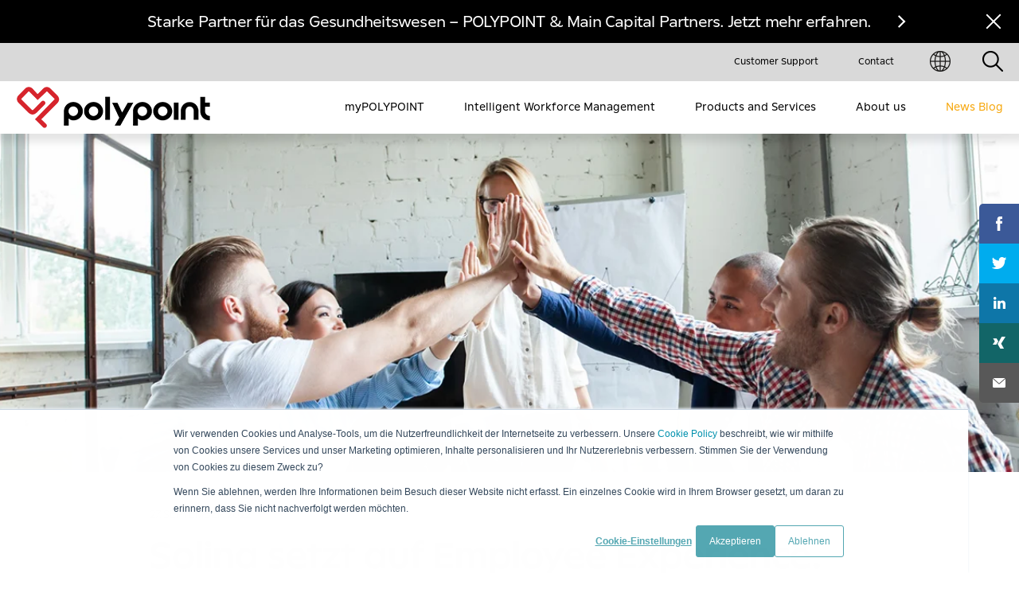

--- FILE ---
content_type: text/html; charset=UTF-8
request_url: https://www.polypoint.ch/de-ch/blog/employee-experience-ein-l%C3%B6sungsansatz-im-kampf-um-talente
body_size: 12908
content:
<!doctype html><html lang="de-ch"><head>
        <meta charset="utf-8">
        <title>Employee Experience als Lösungsansatz im Kampf um Talente.</title>
        
            <link rel="shortcut icon" href="https://www.polypoint.ch/hubfs/Website%202021/Logo/POLYPOINT_Favicon.png">
        

        <link rel="apple-touch-icon" sizes="180x180" href="https://www.polypoint.ch/hubfs/Website%202021/Logo/POLYPOINT_Favicon.png">
        <link rel="icon" type="image/png" sizes="32x32" href="https://www.polypoint.ch/hubfs/Website%202021/Logo/POLYPOINT_Favicon.png">
        <link rel="icon" type="image/png" sizes="16x16" href="https://www.polypoint.ch/hubfs/Website%202021/Logo/POLYPOINT_Favicon.png">
        <link rel="manifest" href="https://www.polypoint.ch/hubfs/Website%202021/Logo/POLYPOINT_Favicon.png">
        <link rel="mask-icon" href="https://www.polypoint.ch/hubfs/Website%202021/Logo/POLYPOINT_Favicon.png" color="#f6a60a">
        <meta name="msapplication-TileColor" content="#f6a60a">
        <meta name="theme-color" content="#f6a60a">

        <meta name="description" content="Solina setzt auf Employee Experience. Als Lösungsansatz im Kampf um Talente. Ein Beitrag von HR Campus mit Heime &amp; Spitäler.">


        <!--import css-->
        

        <!--import js-->
        

        
            
        

        <meta name="viewport" content="width=device-width, initial-scale=1">

    <script src="/hs/hsstatic/jquery-libs/static-1.1/jquery/jquery-1.7.1.js"></script>
<script>hsjQuery = window['jQuery'];</script>
    <meta property="og:description" content="Solina setzt auf Employee Experience. Als Lösungsansatz im Kampf um Talente. Ein Beitrag von HR Campus mit Heime &amp; Spitäler.">
    <meta property="og:title" content="Employee Experience als Lösungsansatz im Kampf um Talente.">
    <meta name="twitter:description" content="Solina setzt auf Employee Experience. Als Lösungsansatz im Kampf um Talente. Ein Beitrag von HR Campus mit Heime &amp; Spitäler.">
    <meta name="twitter:title" content="Employee Experience als Lösungsansatz im Kampf um Talente.">

    

    
    <style>
a.cta_button{-moz-box-sizing:content-box !important;-webkit-box-sizing:content-box !important;box-sizing:content-box !important;vertical-align:middle}.hs-breadcrumb-menu{list-style-type:none;margin:0px 0px 0px 0px;padding:0px 0px 0px 0px}.hs-breadcrumb-menu-item{float:left;padding:10px 0px 10px 10px}.hs-breadcrumb-menu-divider:before{content:'›';padding-left:10px}.hs-featured-image-link{border:0}.hs-featured-image{float:right;margin:0 0 20px 20px;max-width:50%}@media (max-width: 568px){.hs-featured-image{float:none;margin:0;width:100%;max-width:100%}}.hs-screen-reader-text{clip:rect(1px, 1px, 1px, 1px);height:1px;overflow:hidden;position:absolute !important;width:1px}
</style>

<link rel="stylesheet" href="https://www.polypoint.ch/hubfs/hub_generated/template_assets/1/42391958948/1766057976115/template_polypoint-styles.min.css">
    

    
<!--  Added by GoogleAnalytics integration -->
<script>
var _hsp = window._hsp = window._hsp || [];
_hsp.push(['addPrivacyConsentListener', function(consent) { if (consent.allowed || (consent.categories && consent.categories.analytics)) {
  (function(i,s,o,g,r,a,m){i['GoogleAnalyticsObject']=r;i[r]=i[r]||function(){
  (i[r].q=i[r].q||[]).push(arguments)},i[r].l=1*new Date();a=s.createElement(o),
  m=s.getElementsByTagName(o)[0];a.async=1;a.src=g;m.parentNode.insertBefore(a,m)
})(window,document,'script','//www.google-analytics.com/analytics.js','ga');
  ga('create','UA-60840167-4','auto');
  ga('send','pageview');
}}]);
</script>

<!-- /Added by GoogleAnalytics integration -->

<!--  Added by GoogleAnalytics4 integration -->
<script>
var _hsp = window._hsp = window._hsp || [];
window.dataLayer = window.dataLayer || [];
function gtag(){dataLayer.push(arguments);}

var useGoogleConsentModeV2 = true;
var waitForUpdateMillis = 1000;


if (!window._hsGoogleConsentRunOnce) {
  window._hsGoogleConsentRunOnce = true;

  gtag('consent', 'default', {
    'ad_storage': 'denied',
    'analytics_storage': 'denied',
    'ad_user_data': 'denied',
    'ad_personalization': 'denied',
    'wait_for_update': waitForUpdateMillis
  });

  if (useGoogleConsentModeV2) {
    _hsp.push(['useGoogleConsentModeV2'])
  } else {
    _hsp.push(['addPrivacyConsentListener', function(consent){
      var hasAnalyticsConsent = consent && (consent.allowed || (consent.categories && consent.categories.analytics));
      var hasAdsConsent = consent && (consent.allowed || (consent.categories && consent.categories.advertisement));

      gtag('consent', 'update', {
        'ad_storage': hasAdsConsent ? 'granted' : 'denied',
        'analytics_storage': hasAnalyticsConsent ? 'granted' : 'denied',
        'ad_user_data': hasAdsConsent ? 'granted' : 'denied',
        'ad_personalization': hasAdsConsent ? 'granted' : 'denied'
      });
    }]);
  }
}

gtag('js', new Date());
gtag('set', 'developer_id.dZTQ1Zm', true);
gtag('config', 'G-EW2WQY6XS8');
</script>
<script async src="https://www.googletagmanager.com/gtag/js?id=G-EW2WQY6XS8"></script>

<!-- /Added by GoogleAnalytics4 integration -->

<!--  Added by GoogleTagManager integration -->
<script>
var _hsp = window._hsp = window._hsp || [];
window.dataLayer = window.dataLayer || [];
function gtag(){dataLayer.push(arguments);}

var useGoogleConsentModeV2 = true;
var waitForUpdateMillis = 1000;



var hsLoadGtm = function loadGtm() {
    if(window._hsGtmLoadOnce) {
      return;
    }

    if (useGoogleConsentModeV2) {

      gtag('set','developer_id.dZTQ1Zm',true);

      gtag('consent', 'default', {
      'ad_storage': 'denied',
      'analytics_storage': 'denied',
      'ad_user_data': 'denied',
      'ad_personalization': 'denied',
      'wait_for_update': waitForUpdateMillis
      });

      _hsp.push(['useGoogleConsentModeV2'])
    }

    (function(w,d,s,l,i){w[l]=w[l]||[];w[l].push({'gtm.start':
    new Date().getTime(),event:'gtm.js'});var f=d.getElementsByTagName(s)[0],
    j=d.createElement(s),dl=l!='dataLayer'?'&l='+l:'';j.async=true;j.src=
    'https://www.googletagmanager.com/gtm.js?id='+i+dl;f.parentNode.insertBefore(j,f);
    })(window,document,'script','dataLayer','GTM-M7TNPHJ');

    window._hsGtmLoadOnce = true;
};

_hsp.push(['addPrivacyConsentListener', function(consent){
  if(consent.allowed || (consent.categories && consent.categories.analytics)){
    hsLoadGtm();
  }
}]);

</script>

<!-- /Added by GoogleTagManager integration -->



<link rel="amphtml" href="https://www.polypoint.ch/de-ch/blog/employee-experience-ein-lösungsansatz-im-kampf-um-talente?hs_amp=true">

<meta property="og:image" content="https://www.polypoint.ch/hubfs/Website%202021/6.%20Blog/6.1%20Blog%20single%20post/Header%20images/220926_POLYPOINT_Blogheader_employee_experience.jpg">
<meta property="og:image:width" content="1513">
<meta property="og:image:height" content="398">
<meta property="og:image:alt" content="220926_POLYPOINT_Blogheader_employee_experience">
<meta name="twitter:image" content="https://www.polypoint.ch/hubfs/Website%202021/6.%20Blog/6.1%20Blog%20single%20post/Header%20images/220926_POLYPOINT_Blogheader_employee_experience.jpg">
<meta name="twitter:image:alt" content="220926_POLYPOINT_Blogheader_employee_experience">

<meta property="og:url" content="https://www.polypoint.ch/de-ch/blog/employee-experience-ein-lösungsansatz-im-kampf-um-talente">
<meta name="twitter:card" content="summary_large_image">

<link rel="canonical" href="https://www.polypoint.ch/de-ch/blog/employee-experience-ein-lösungsansatz-im-kampf-um-talente">

<meta property="og:type" content="article">
<link rel="alternate" type="application/rss+xml" href="https://www.polypoint.ch/de-ch/blog/rss.xml">
<meta name="twitter:domain" content="www.polypoint.ch">
<script src="//platform.linkedin.com/in.js" type="text/javascript">
    lang: de_DE
</script>

<meta http-equiv="content-language" content="de-ch">






        <link rel="alternate" hreflang="x-default" href="https://www.polypoint.ch/de-ch/blog/employee-experience-ein-l%C3%B6sungsansatz-im-kampf-um-talente">
    <meta name="generator" content="HubSpot"></head>

    <body class="  hs-content-id-85017860696 hs-blog-post hs-blog-id-28575646347">
<!--  Added by GoogleTagManager integration -->
<noscript><iframe src="https://www.googletagmanager.com/ns.html?id=GTM-M7TNPHJ" height="0" width="0" style="display:none;visibility:hidden"></iframe></noscript>

<!-- /Added by GoogleTagManager integration -->

        <div class="header-container">
            
                
                    <div data-global-resource-path="Polypoint 2021 website/templates/globals/header.html"><div class="header-height"></div>

<header class="header">
    <div id="hs_cos_wrapper_dnd_module1" class="hs_cos_wrapper hs_cos_wrapper_widget hs_cos_wrapper_type_module" style="" data-hs-cos-general-type="widget" data-hs-cos-type="module">
    <div data-0="margin-top:0px;" data-300="margin-top:-54px;" class="topbar topbar__dnd_module1 " style="display: none;">
        <div class="container container--xxxl text-center">
            <div class="container-helper position-relative">
                
                
                
                
                
                <a href="https://www.polypoint.ch/de-ch/polypoint-main-capital-partnerschaft?hsLang=de-ch">
                    Starke Partner für das Gesundheitswesen – POLYPOINT &amp; Main Capital Partners. Jetzt mehr erfahren.
                </a>
                <div class="close">
                    <div class="close-left">
                        <div class="close-right"></div>
                    </div>
                </div>
            </div>
        </div>
    </div>

    <div data-300="margin-top:0px;" data-600="margin-top:-48px;" class="topbar-menu topbar-menu__dnd_module1 ">
        <div class="container container--xxl d-flex justify-content-end">

            <div class="menu">
                <span id="hs_cos_wrapper_dnd_module1_topbarmenu" class="hs_cos_wrapper hs_cos_wrapper_widget hs_cos_wrapper_type_menu" style="" data-hs-cos-general-type="widget" data-hs-cos-type="menu"><div id="hs_menu_wrapper_dnd_module1_topbarmenu" class="hs-menu-wrapper active-branch no-flyouts hs-menu-flow-horizontal" role="navigation" data-sitemap-name="Default" data-menu-id="28578758772" aria-label="Navigation Menu">
 <ul role="menu">
  <li class="hs-menu-item hs-menu-depth-1" role="none"><a href="https://www.polypoint.ch/de-ch/support" role="menuitem">Customer Support</a></li>
  <li class="hs-menu-item hs-menu-depth-1" role="none"><a href="https://www.polypoint.ch/de-ch/kontakt" role="menuitem">Contact</a></li>
 </ul>
</div></span>
            </div>

            

                

                    
                        
                        
                        
                        
                    

                    <div class="lang">
                        <div class="lang_switcher_class">
                            <div class="globe_custom_class">
                                <a class="lang_switcher_link currentLang" href="javascript:void(0);">
                                    <img src="https://www.polypoint.ch/hubfs/Website%202021/icons/globus.png" alt="Language">
                                </a>

                                <span class="hs_cos_wrapper hs_cos_wrapper_widget hs_cos_wrapper_type_language_switcher">
                                    <div class="lang_switcher_class">
                                        <div class="globe_class">
                                            <ul class="lang_list_class">
                                                <li>
                                                    <a class="lang_switcher_link" data-language="de-ch" href="https://www.polypoint.ch/de-ch/blog">Deutsch – Schweiz</a>
                                                </li>
                                                <li>
                                                    <a class="lang_switcher_link" data-language="fr-ch" href="https://www.polypoint.ch/fr-ch/blog">Français - Suisse</a>
                                                </li>
                                            </ul>
                                        </div>
                                    </div>
                                </span>
                            </div>
                        </div>
                    </div>

                

            

            <div class="search">
                <img src="https://www.polypoint.ch/hubfs/Website%202021/icons/search.png" alt="Search">

                <div class="search-button-wrapper" style="display: none;">
                    <div class="search">
                        
                            
                        
                        <form action="/hs-search-results" id="search-form" class="d-flex align-items-center">
                            <p>Suchen</p>
                            <input type="text" name="term" autocomplete="off" class="search-field" id="search-field">
                            <input type="hidden" name="type" value="SITE_PAGE">
                            <input type="hidden" name="type" value="BLOG_POST">
                            <input type="hidden" name="type" value="LISTING_PAGE">
                            <input type="hidden" name="type" value="LANDING_PAGE">
                            <input type="hidden" name="type" value="KNOWLEDGE_ARTICLE">
                            <input type="hidden" name="limit" value="50">
                            <input type="hidden" name="language" value="de-ch">
                            <div class="search-close">
                                <div class="close-left">
                                    <div class="close-right"></div>
                                </div>
                            </div>
                        </form>
                    </div>
                </div>

            </div>

        </div>
    </div>
</div>

    <div class="header-inner">
        <div class="container container--xxl position-relative">

            <div class="d-flex justify-content-between">
                <div class="logotype-container d-flex align-items-center justify-content-start">
                    <div class="back" style="display: none;"></div>
                    <div class="text" style="display: none;"></div>
                    <button class="hamburger hamburger--squeeze" type="button">
                        <span class="hamburger-box">
                            <span class="hamburger-inner"></span>
                        </span>
                    </button>

                    <div id="hs_cos_wrapper_dnd_module3" class="hs_cos_wrapper hs_cos_wrapper_widget hs_cos_wrapper_type_module" style="" data-hs-cos-general-type="widget" data-hs-cos-type="module">
    
    
    
    
    
    <a class="logotype logotype__dnd_module3 " href="https://www.polypoint.ch/de-ch/?hsLang=de-ch">
        <img src="https://www.polypoint.ch/hubfs/Website%202021/Logo/Polypoint_Logo-new.png" alt="">
    </a>
</div>
                </div>

                <div class="menu-container menu-container__Employee Experience als Lösungsansatz im Kampf um Talente.">
                    <div class="phone"></div>
                        <span id="hs_cos_wrapper_mainmenu" class="hs_cos_wrapper hs_cos_wrapper_widget hs_cos_wrapper_type_menu" style="" data-hs-cos-general-type="widget" data-hs-cos-type="menu"><div id="hs_menu_wrapper_mainmenu" class="hs-menu-wrapper active-branch no-flyouts hs-menu-flow-horizontal" role="navigation" data-sitemap-name="Default" data-menu-id="43264187475" aria-label="Navigation Menu">
 <ul role="menu" class="active-branch">
  <li class="hs-menu-item hs-menu-depth-1" role="none"><a href="https://www.polypoint.ch/mypolypoint-app" role="menuitem">myPOLYPOINT</a></li>
  <li class="hs-menu-item hs-menu-depth-1 hs-item-has-children" role="none"><a href="https://www.polypoint.ch/de-ch/your-intelligent-workforce-management" aria-haspopup="true" aria-expanded="false" role="menuitem">Intelligent Workforce Management</a>
   <ul role="menu" class="hs-menu-children-wrapper">
    <li class="hs-menu-item hs-menu-depth-2" role="none"><a href="https://www.polypoint.ch/de-ch/partizipatives-workforce-management" role="menuitem">Partizipation</a></li>
    <li class="hs-menu-item hs-menu-depth-2" role="none"><a href="https://www.polypoint.ch/de-ch/internal-flex-workforce" role="menuitem">Internal Flex Workforce</a></li>
    <li class="hs-menu-item hs-menu-depth-2" role="none"><a href="https://www.polypoint.ch/de-ch/external-flex-workforce" role="menuitem">External Flex Workforce</a></li>
    <li class="hs-menu-item hs-menu-depth-2" role="none"><a href="https://www.polypoint.ch/de-ch/human-centered-workforce-management" role="menuitem">Human Power</a></li>
   </ul></li>
  <li class="hs-menu-item hs-menu-depth-1 hs-item-has-children" role="none"><a href="https://www.polypoint.ch/de-ch/services-solutions-empowerment" aria-haspopup="true" aria-expanded="false" role="menuitem">Products and Services</a>
   <ul role="menu" class="hs-menu-children-wrapper">
    <li class="hs-menu-item hs-menu-depth-2" role="none"><a href="https://www.polypoint.ch/de-ch/angebot-uebersicht" role="menuitem">Angebotsübersicht</a></li>
   </ul></li>
  <li class="hs-menu-item hs-menu-depth-1 hs-item-has-children" role="none"><a href="https://www.polypoint.ch/de-ch/ueber-uns" aria-haspopup="true" aria-expanded="false" role="menuitem">About us</a>
   <ul role="menu" class="hs-menu-children-wrapper">
    <li class="hs-menu-item hs-menu-depth-2" role="none"><a href="https://www.polypoint.ch/de-ch/karriere" role="menuitem">Karriere</a></li>
   </ul></li>
  <li class="hs-menu-item hs-menu-depth-1 active active-branch" role="none"><a href="https://www.polypoint.ch/de-ch/blog" role="menuitem">News Blog</a></li>
 </ul>
</div></span>
                </div>
            </div>

        </div>
        <div class="progress-bar"></div>
    </div>
</header></div>
                

            
        </div>

        <div class="body-container">
            
    

        <div id="hs_cos_wrapper_hero-banner-blog-single" class="hs_cos_wrapper hs_cos_wrapper_widget hs_cos_wrapper_type_module" style="" data-hs-cos-general-type="widget" data-hs-cos-type="module">
    <div class="hero-banner-single hero-banner-blog hero-banner__hero-banner-blog-single ">
        <div class="single-swiper-container hero-banner__swiper-container">
            <div class="swiper-wrapper-simple position-relative">

                <div class="d-block hero-banner__image mobile-screen" style="background-image: url(https://www.polypoint.ch/hs-fs/hubfs/Website%202021/6.%20Blog/6.1%20Blog%20single%20post/Header%20images/220926_POLYPOINT_Blogheader_employee_experience.jpg?length=1920&amp;name=220926_POLYPOINT_Blogheader_employee_experience.jpg);"></div>

                <div class="socials d-flex flex-direction-column align-items-end">
                    <a href="https://www.facebook.com/sharer/sharer.php?u=https://www.polypoint.ch/de-ch/blog/employee-experience-ein-lösungsansatz-im-kampf-um-talente" target="_blank" style="background-color: #3b5998;">
                        <span class="img"><img src="https://www.polypoint.ch/hubfs/Website%202021/icons/Facebook-2.png" alt=""></span>
                        <span class="label">Facebook</span>
                    </a>
                    <a href="https://twitter.com/intent/tweet?original_referer='https://www.polypoint.ch/de-ch/blog/employee-experience-ein-lösungsansatz-im-kampf-um-talente'&amp;url='https://www.polypoint.ch/de-ch/blog/employee-experience-ein-lösungsansatz-im-kampf-um-talente'&amp;source=tweetbutton&amp;text='Employee%20Experience%20als%20Lösungsansatz%20im%20Kampf%20um%20Talente.'" target="_blank" style="background-color: #00acee;">
                        <span class="img"><img src="https://www.polypoint.ch/hubfs/Website%202021/icons/Twitter-2.png" alt=""></span>
                        <span class="label">Twitter</span>
                    </a>
                    <a href="https://www.linkedin.com/shareArticle?mini=true&amp;url=https://www.polypoint.ch/de-ch/blog/employee-experience-ein-lösungsansatz-im-kampf-um-talente&amp;title=Employee%20Experience%20als%20Lösungsansatz%20im%20Kampf%20um%20Talente.&amp;summary=&amp;source=" target="_blank" style="background-color: #0e76a8;">
                        <span class="img"><img src="https://www.polypoint.ch/hubfs/Website%202021/icons/Linkedin-2.png" alt=""></span>
                        <span class="label">Linkedin</span>
                    </a>
                    <a href="https://www.xing.com/spi/shares/new?url=https://www.polypoint.ch/de-ch/blog/employee-experience-ein-lösungsansatz-im-kampf-um-talente" target="_blank" style="background-color: #126567;">
                        <span class="img"><img src="https://www.polypoint.ch/hubfs/Website%202021/icons/Xing.png" alt=""></span>
                        <span class="label">Xing</span>
                    </a>
                    <a href="mailto:email@email.com" target="_blank" style="background-color: #585858;">
                        <span class="img"><img src="https://www.polypoint.ch/hubfs/Website%202021/icons/Email.png" alt=""></span>
                        <span class="label">Email</span>
                    </a>
                </div>

            </div>
        </div>
    </div>

    <div class="container container--xxl">
        <div class="breadcrumbs breadcrumbs__hero-banner-blog-single ">
            <span id="hs_cos_wrapper_hero-banner-blog-single_breadcrumb" class="hs_cos_wrapper hs_cos_wrapper_widget hs_cos_wrapper_type_menu" style="" data-hs-cos-general-type="widget" data-hs-cos-type="menu"><ul></ul></span>
        </div>
    </div>
</div>
        <div id="hs_cos_wrapper_blog-text" class="hs_cos_wrapper hs_cos_wrapper_widget hs_cos_wrapper_type_module" style="" data-hs-cos-general-type="widget" data-hs-cos-type="module">
    <div class="container blog-container blog-container__blog-text ">
        <div class="row">
            <div class="col-12">
                <div class="blog-date mt--45 mb--20">
                    27. September 2022
                </div>
                <div class="blog-content">
                    <span id="hs_cos_wrapper_post_body" class="hs_cos_wrapper hs_cos_wrapper_meta_field hs_cos_wrapper_type_rich_text" style="" data-hs-cos-general-type="meta_field" data-hs-cos-type="rich_text"><h1 style="font-size: 48px; line-height: 1; font-weight: bold;">Solina setzt auf Employee Experience.</h1>
<h3>Ein Lösungsansatz im Kampf um Talente.</h3>
<p style="font-weight: bold;">&nbsp;</p>
<p style="font-weight: bold;">Unternehmen im Gesundheitswesen sind besonders stark von Personalmangel und einer hohen Austrittsquote betroffen. Für die Stärkung der Mitarbeiterbindung und die Gewinnung von neuen Mitarbeitenden gibt es viele Rezepte, aber mit einfallslosen Benefits ist es nicht getan. Die <a href="https://www.solina.ch/de/arbeiten/arbeiten-bei-solina.html" rel="noopener" target="_blank">Stiftung Solina</a> setzt hier voll auf die Karte «Employee Experience» und hat gemeinsam mit ihren Mitarbeiterinnen und Mitarbeitern ein Arbeitserlebnis Versprechen entwickelt und durch konkrete Massnahmen greifbar gemacht.</p>
<p style="font-weight: bold;">&nbsp;</p>
<p style="font-weight: normal;">Auszug aus dem Beitrag von HR Campus im Magazin HEIME &amp; SPITÄLER. Hier finden Sie den <a href="https://www.hr-campus.ch/de/news-storys/solina-setzt-auf-employee-experience/" rel="noopener" target="_blank">Originalbeitrag</a>.</p>
<p style="font-weight: normal;">&nbsp;</p>
<!--more-->
<h3>Personalmangel als Treiber</h3>
<p>Was macht einen guten Arbeitgeber aus? Eine Frage, die es im Gesundheitswesen immer mehr auf die Prioritätenliste der Geschäftsleitungen schafft. Bis im Jahr 2030 werden zusätzlich 65'000 Pflegende für eine gute Qualität der Gesundheitsversorgung der Schweizer Bevölkerung benötigt. 61 Prozent der Schweizer Stimmbevölkerung hat im Herbst 2021 «Ja» zur Pflegeinitiative gesagt und damit klar gezeigt, dass gehandelt werden muss. Damit wurden fehlende Nachwuchskräfte und die hohe Austrittsquote als tickende Zeitbombe erkannt. Nun ist der Bundesrat am Zug, einen Vorschlag für die Umsetzung der Initiative auszuarbeiten. Für viele Institutionen dauert dies jedoch zu lange, da der Personalmangel akut ist. Einige Arbeitgeber im Gesundheitswesen versuchen deshalb die Geheimrezepte der boomenden und für Mitarbeitende attraktive Technologieunternehmen zu imitieren. Im Kampf um Talente ist im Gesundheitswesen eine Copy-Paste-Mentalität erkennbar. Doch mit einer Rutschbahn oder einem Flipperkasten alleine ist es nicht getan. Es sind neue Wege im Wettbewerb um Gesundheits-Fachkräfte gefragt.</p>
<p>&nbsp;</p>
<h3>Das Erlebnis der Mitarbeitenden im Fokus</h3>
<p>Das Arbeitserlebnis wird in der Fachliteratur in drei Dimensionen unterteilt. Ein dominanter Fokus wird oft auf die kulturelle Dimension gelegt, welche sich im Verhalten der Mitarbeitenden untereinander widerspiegelt (zum Beispiel das Feedback nach einer gemeinsam erledigten Aufgabe). Immer mehr prägt aber auch die technologische Dimension die Mitarbeitenden und entscheidet darüber, ob eine Arbeitgeberin als innovativ wahrgenommen wird (zum Beispiel der komplett digitalisierte und reibungslos funktionierende Bewerbungsprozess). Nicht zu vergessen die physische Arbeitsumgebung als dritte Dimension. Sie entscheidet mit, ob sich Mitarbeitende an einem Arbeitsort wohlfühlen. Machen Sie selbst den Test: Wären Sie stolz, Ihren Arbeitsort Ihren Freunden zu zeigen? Ein Investment in die kulturelle, technologische und physische Umgebung der Angestellten bedeutet ein «JA» zu einem Ort, an dem Mitarbeitende gerne tätig sind.</p>
<p><img src="https://www.polypoint.ch/hs-fs/hubfs/Website%202021/6.%20Blog/6.1%20Blog%20single%20post/Content%20images%20and%20pdf/hr_campus__employee_experience_dimensions.png__1500x628.168202764977_q60_HIGH_RESOLUTION_crop-smart_subsampling-2_upscale.png?width=350&amp;name=hr_campus__employee_experience_dimensions.png__1500x628.168202764977_q60_HIGH_RESOLUTION_crop-smart_subsampling-2_upscale.png" alt="hr_campus__employee_experience_dimensions.png__1500x628.168202764977_q60_HIGH_RESOLUTION_crop-smart_subsampling-2_upscale" width="350" loading="lazy" style="width: 350px;" srcset="https://www.polypoint.ch/hs-fs/hubfs/Website%202021/6.%20Blog/6.1%20Blog%20single%20post/Content%20images%20and%20pdf/hr_campus__employee_experience_dimensions.png__1500x628.168202764977_q60_HIGH_RESOLUTION_crop-smart_subsampling-2_upscale.png?width=175&amp;name=hr_campus__employee_experience_dimensions.png__1500x628.168202764977_q60_HIGH_RESOLUTION_crop-smart_subsampling-2_upscale.png 175w, https://www.polypoint.ch/hs-fs/hubfs/Website%202021/6.%20Blog/6.1%20Blog%20single%20post/Content%20images%20and%20pdf/hr_campus__employee_experience_dimensions.png__1500x628.168202764977_q60_HIGH_RESOLUTION_crop-smart_subsampling-2_upscale.png?width=350&amp;name=hr_campus__employee_experience_dimensions.png__1500x628.168202764977_q60_HIGH_RESOLUTION_crop-smart_subsampling-2_upscale.png 350w, https://www.polypoint.ch/hs-fs/hubfs/Website%202021/6.%20Blog/6.1%20Blog%20single%20post/Content%20images%20and%20pdf/hr_campus__employee_experience_dimensions.png__1500x628.168202764977_q60_HIGH_RESOLUTION_crop-smart_subsampling-2_upscale.png?width=525&amp;name=hr_campus__employee_experience_dimensions.png__1500x628.168202764977_q60_HIGH_RESOLUTION_crop-smart_subsampling-2_upscale.png 525w, https://www.polypoint.ch/hs-fs/hubfs/Website%202021/6.%20Blog/6.1%20Blog%20single%20post/Content%20images%20and%20pdf/hr_campus__employee_experience_dimensions.png__1500x628.168202764977_q60_HIGH_RESOLUTION_crop-smart_subsampling-2_upscale.png?width=700&amp;name=hr_campus__employee_experience_dimensions.png__1500x628.168202764977_q60_HIGH_RESOLUTION_crop-smart_subsampling-2_upscale.png 700w, https://www.polypoint.ch/hs-fs/hubfs/Website%202021/6.%20Blog/6.1%20Blog%20single%20post/Content%20images%20and%20pdf/hr_campus__employee_experience_dimensions.png__1500x628.168202764977_q60_HIGH_RESOLUTION_crop-smart_subsampling-2_upscale.png?width=875&amp;name=hr_campus__employee_experience_dimensions.png__1500x628.168202764977_q60_HIGH_RESOLUTION_crop-smart_subsampling-2_upscale.png 875w, https://www.polypoint.ch/hs-fs/hubfs/Website%202021/6.%20Blog/6.1%20Blog%20single%20post/Content%20images%20and%20pdf/hr_campus__employee_experience_dimensions.png__1500x628.168202764977_q60_HIGH_RESOLUTION_crop-smart_subsampling-2_upscale.png?width=1050&amp;name=hr_campus__employee_experience_dimensions.png__1500x628.168202764977_q60_HIGH_RESOLUTION_crop-smart_subsampling-2_upscale.png 1050w" sizes="(max-width: 350px) 100vw, 350px"></p>
<p>&nbsp;</p>
<h3>Solina setzt auf Employee Experience</h3>
<p>Die Stiftung Solina, eine der führenden Institutionen der stationären Langzeitpflege im Kanton Bern, hat sich zum Ziel gesetzt, das Arbeitserlebnis proaktiv auf frische sowie authentische Art und Weise zu gestalten. So befasste sie sich im vergangenen Jahr intensiv mit folgender Frage: «Was verbindet uns bei Solina und macht uns einzigartig?» Und wer könnte die DNA der Unternehmung besser schildern als die Protagonisten, die Mitarbeiterinnen und Mitarbeiter der Pflege, selbst? Gesagt, getan: Es wurde eine diversifizierte Arbeitsgruppe mit Pflegefachpersonen aus unterschiedlichen Hierarchiestufen ins Leben gerufen. In Begleitung von HR Campus wurden das Solina Arbeitserlebnis und die Wünsche an eine attraktive Arbeitgeberin mit verschiedenen Methoden erforscht. Als Hilfe kamen unter anderem Lego-Steine und persönliche Anekdoten zum Einsatz. Es wäre falsch und nicht repräsentativ, aufgrund der gesammelten Ergebnisse von Einzelstimmen einen Rückschluss auf die gesamte Belegschaft zu ziehen. Aus diesem Grund wurden die formulierten Thesen, die das Verbindende und Einzigartige bei Solina wiedergaben, mittels einer Umfrage bei weiteren Pflegefachpersonen im Unternehmen validiert und präzisiert. Da Vorgesetzte eine Schlüsselrolle im Thema Arbeitserlebnis einnehmen, wurde zum Schluss das Commitment des Kaders abgeholt. Als Ergebnis aus diesem Prozess wurden die Schlüsselmomente entlang der Employee Journey definiert (beispielsweise die erste Arbeitswoche oder Erlebnisse mit Bewohnerinnen und Bewohnern). Diese Schlüsselmomente werden nun in einem Nachfolge-Projekt ausgestaltet. Zudem wurden sechs Versprechen definiert, die zeigen, was die Mitarbeiterinnen und Mitarbeiter bei Solina erwarten dürfen. Eines der Versprechen bei Solina lautet:<br><br><img src="https://www.polypoint.ch/hs-fs/hubfs/image-png-4.png?width=350&amp;name=image-png-4.png" loading="lazy" style="float: left; width: 350px; margin: 0px 200px 0px 0px;" width="350" srcset="https://www.polypoint.ch/hs-fs/hubfs/image-png-4.png?width=175&amp;name=image-png-4.png 175w, https://www.polypoint.ch/hs-fs/hubfs/image-png-4.png?width=350&amp;name=image-png-4.png 350w, https://www.polypoint.ch/hs-fs/hubfs/image-png-4.png?width=525&amp;name=image-png-4.png 525w, https://www.polypoint.ch/hs-fs/hubfs/image-png-4.png?width=700&amp;name=image-png-4.png 700w, https://www.polypoint.ch/hs-fs/hubfs/image-png-4.png?width=875&amp;name=image-png-4.png 875w, https://www.polypoint.ch/hs-fs/hubfs/image-png-4.png?width=1050&amp;name=image-png-4.png 1050w" sizes="(max-width: 350px) 100vw, 350px"></p>
<p>&nbsp;</p>
<p>&nbsp;</p>
<p>&nbsp;</p>
<p>&nbsp;</p>
<p>Oft bildet eines dieser definierten Versprechen die Grundlage für das Marketing-Team, um mit der Arbeitgebermarke («Employer Brand») auf der Karriereseite neue Talente anzuwerben. Die Kreation einer Arbeitgebermarke allein genügt aber nicht und leere Versprechen zahlen sich bekanntlich nicht aus. Auch wenn in einer Value Proposition eines Brands durchaus auch eine Ambition erkennbar sein darf, so sollte das angepriesene Werteversprechen der Realität entsprechen.</p>
<p>Aus diesem Grund hat sich Solina entschieden, für alle sechs Versprechen jeweils mindestens drei konkrete Umsetzungs-Massnahmen zu definieren. Sie sollen die Grundlage für die spätere Messbarkeit des Arbeitserlebnisses dank technologischer Unterstützung sein. Im Falle des Versprechens «Moderner Arbeitsplatz» hat Solina folgende Massnahmen definiert:</p>
<ul>
<li>
<p>Wir bieten eine moderne Infrastruktur<code>,</code> attraktive Begegnungszonen, komfortable Garderoben und grosszügige Personalräume sowie Möglichkeiten für ruhiges Arbeiten.</p>
</li>
<li>
<p>Individuelle Wünsche können bei der Erstellung der Einsatzpläne eingebracht werden und werden, wo möglich, berücksichtigt.</p>
</li>
<li>
<p>Bei uns besteht die Möglichkeit zur Teil zeitarbeit oder zu einer Pensumsveränderung, natürlich jeweils in Absprache mit den Vorgesetzten</p>
</li>
</ul>
<p>Die Verantwortung eines positiven Arbeitserlebnisses alleine der Personalabteilung zu übergeben, wäre zu einfach und wenig erfolgversprechend. Das Management, die Führungspersonen, aber vor allem auch die Mitarbeitenden selbst müssen von Anfang an in den Gestaltungs- und Umsetzungsprozess involviert werden.</p>
<p>&nbsp;</p>
<h3>Messbarkeit dank technologischer Unterstützung</h3>
<p>In einem nächsten Schritt hat Solina gemeinsam mit HR Campus überprüft, wie diese Arbeitserlebnis-Versprechen und die Erfahrungen der Solina-Mitarbeitenden mit den Schlüsselmomenten digital mess- und abbildbar gemacht werden können.</p>
<p>&nbsp;</p>
<pre><code></code></pre>
<hr>
<p><span style="font-weight: bold;"><br>Über HR Campus AG</span></p>
<br>
<p>HR Campus macht Menschen glücklicher und Unternehmen erfolgreicher. Durch ganzheitliche Lösungen vereinfacht HR Campus den Alltag von HR-Verantwortlichen. Mit persönlicher Beratung, intelligenter Software und ganzheitlichen Serviceleistungen werden Arbeitsabläufe von morgen beschleunigt.</p>
<p>Die HR Campus AG wurde im Jahr 1998 gegründet. Mit über 1000 Kunden, 10’000 durchgeführten Projekten im HR-Umfeld und 200 Mitarbeitenden zählt HR Campus zu den führenden HR-Beratungsunternehmen in der Schweiz und im Fürstentum Liechtenstein. Neben den eigenen Mitarbeitenden sind gelebte Partnerschaften ein grosser Teil des Firmenerfolgs.</p>
<p><a href="https://www.hr-campus.ch/de/" rel="noopener" target="_blank">Zur Website&nbsp;</a></p>
<blockquote></blockquote></span>
                </div>
            </div>
        </div>
    </div>

    
</div>
        <div id="hs_cos_wrapper_blog-authors" class="hs_cos_wrapper hs_cos_wrapper_widget hs_cos_wrapper_type_module" style="" data-hs-cos-general-type="widget" data-hs-cos-type="module"></div>
        <div id="hs_cos_wrapper_blog-slider" class="hs_cos_wrapper hs_cos_wrapper_widget hs_cos_wrapper_type_module" style="" data-hs-cos-general-type="widget" data-hs-cos-type="module">
    <div class="blog-slider pt--25 pb--20 pb--md-100 blog-slider__blog-slider ">
        <div class="container">
            <h2 class="title text-center pt--60 bold mb--45">
                Neueste Beiträge
            </h2>

            <div class="items-container d-flex flex-wrap position-relative">
                
                    
                

                
                    
                        <div class="item">
                            
                            
                            
                            

                            <a href="https://www.polypoint.ch/de-ch/blog/news-partnerschaft-main-capital-partners-und-polypoint?hsLang=de-ch" class="item-inner">
                                <span class="d-flex justify-content-between text-black">
                                    <span class="date">4. Dezember 2025</span>
                                    <span class="read d-flex align-items-center">
                                        <img src="https://www.polypoint.ch/hubfs/Website%202021/6.%20Blog/clock.png" alt="clock">
                                        <span class="ml--5">2 min</span>
                                    </span>
                                </span>
                                <p class="item__name text-black mb--0 pt--10 pb--10">News: Partnerschaft Main Capital Partners und POLYPOINT.</p>
                                <p class="item__desc text-black mb--0">MEDIENMITTEILUNG POLYPOINT gewinnt mit Main Capital Partners einen starken Partner – strategische Weiterentwicklung mit Fokus auf ...</p>
                                <span class="item__image" style="background-image: url(https://www.polypoint.ch/hubfs/Kundeninformation_Press_Release_Dezember_2025/251203_POLYPOINT_LP_Medienmitteilung_neue_Partnerschaft.jpg)">
                                    <span class="text-white cta cta--4">Mehr erfahren</span>
                                </span>
                            </a>
                        </div>
                    
                
                    
                        <div class="item">
                            
                            
                            
                            

                            <a href="https://www.polypoint.ch/de-ch/blog/gemeinsam-die-zukunft-gestalten?hsLang=de-ch" class="item-inner">
                                <span class="d-flex justify-content-between text-black">
                                    <span class="date">7. November 2024</span>
                                    <span class="read d-flex align-items-center">
                                        <img src="https://www.polypoint.ch/hubfs/Website%202021/6.%20Blog/clock.png" alt="clock">
                                        <span class="ml--5">2 min</span>
                                    </span>
                                </span>
                                <p class="item__name text-black mb--0 pt--10 pb--10">Gemeinsam die Zukunft gestalten. Mit menschenzentrierten Lösungen.</p>
                                <p class="item__desc text-black mb--0">About People. About Us. Gemeinsam die Zukunft gestalten. Mit Menschen und menschenzentrierten Lösungen. Mitarbeiterzentrierte Lösu...</p>
                                <span class="item__image" style="background-image: url(https://www.polypoint.ch/hubfs/Newsletter/Oktober%202024/241107_POLYPOINT_Web_Header_Personen.jpg)">
                                    <span class="text-white cta cta--4">Mehr erfahren</span>
                                </span>
                            </a>
                        </div>
                    
                
                    
                        <div class="item">
                            
                            
                            
                            

                            <a href="https://www.polypoint.ch/de-ch/blog/ceo-insights-partizipation-im-gesundheitswesen?hsLang=de-ch" class="item-inner">
                                <span class="d-flex justify-content-between text-black">
                                    <span class="date">11. Juli 2024</span>
                                    <span class="read d-flex align-items-center">
                                        <img src="https://www.polypoint.ch/hubfs/Website%202021/6.%20Blog/clock.png" alt="clock">
                                        <span class="ml--5">3 min</span>
                                    </span>
                                </span>
                                <p class="item__name text-black mb--0 pt--10 pb--10">CEO Insights: Im Gesundheitswesen geht es um Menschen. Und um Teamarbeit.</p>
                                <p class="item__desc text-black mb--0">CEO Insights: Im Gesundheitswesen geht es um Menschen. Und um Teamarbeit. Vor einem Jahr habe ich an dieser Stelle von einem Liefe...</p>
                                <span class="item__image" style="background-image: url(https://www.polypoint.ch/hubfs/Newsletter/Juli%202024/240708_POLYPOINT_Web_Header_CEO.jpg)">
                                    <span class="text-white cta cta--4">Mehr erfahren</span>
                                </span>
                            </a>
                        </div>
                    
                
                    
                        <div class="item">
                            
                            
                            
                            

                            <a href="https://www.polypoint.ch/de-ch/blog/partizipation-erleben?hsLang=de-ch" class="item-inner">
                                <span class="d-flex justify-content-between text-black">
                                    <span class="date">10. Juli 2024</span>
                                    <span class="read d-flex align-items-center">
                                        <img src="https://www.polypoint.ch/hubfs/Website%202021/6.%20Blog/clock.png" alt="clock">
                                        <span class="ml--5">2 min</span>
                                    </span>
                                </span>
                                <p class="item__name text-black mb--0 pt--10 pb--10">About people. About us. POLYPOINT Sommerfest.</p>
                                <p class="item__desc text-black mb--0">About People. About Us. Das POLYPOINT Sommerfest mit Aline Gutknecht. Am Freitag, 28. Juni, feierte POLYPOINT das jährliche Sommer...</p>
                                <span class="item__image" style="background-image: url(https://www.polypoint.ch/hubfs/Newsletter/Juli%202024/240711_POLYPOINT_PARTIZIPATION_LEBEN.jpg)">
                                    <span class="text-white cta cta--4">Mehr erfahren</span>
                                </span>
                            </a>
                        </div>
                    
                
            </div>

        </div>
    </div>
</div>
        <div id="hs_cos_wrapper_get-in-touch" class="hs_cos_wrapper hs_cos_wrapper_widget hs_cos_wrapper_type_module" style="" data-hs-cos-general-type="widget" data-hs-cos-type="module">
    <div id="kontakt" class="subscription   mt--10 pt--50 pb--55 subscription__get-in-touch " style="background-color:  rgba(87, 167, 177, 1.0 );">
        <div class="container">
            <div class="row-fluid">
                <div class="text text-white col-md-5 no-gutters">
                    <div class="pr--md-50">
                        <div id="hs_cos_wrapper_get-in-touch_" class="hs_cos_wrapper hs_cos_wrapper_widget hs_cos_wrapper_type_inline_rich_text" style="" data-hs-cos-general-type="widget" data-hs-cos-type="inline_rich_text" data-hs-cos-field="description"><h2><strong>Bleiben Sie auf dem Laufenden.</strong></h2>
<p>Und erhalten Sie News und Insights per E-Mail.</p></div>
                    </div>
                </div>
                <div class="form col-md-7 no-gutters">
                    <div class="pl--md-20">
                        <span id="hs_cos_wrapper_get-in-touch_" class="hs_cos_wrapper hs_cos_wrapper_widget hs_cos_wrapper_type_form" style="" data-hs-cos-general-type="widget" data-hs-cos-type="form"><h3 id="hs_cos_wrapper_get-in-touch__title" class="hs_cos_wrapper form-title" data-hs-cos-general-type="widget_field" data-hs-cos-type="text"></h3>

<div id="hs_form_target_get-in-touch_"></div>









</span>
                    </div>
                </div>
            </div>
        </div>
    </div>
</div>

    

        </div>

        <div class="footer-container">
            
                
                    <div data-global-resource-path="Polypoint 2021 website/templates/globals/footer.html"><footer class="footer">
    <div class="top background-gray pt--45 pb--30">
        <div class="container container--xxl">
            <div class="row-fluid position-relative">
                <div class="column-1 col-6 col-md-3 col-lg-auto no-gutters text-black fs--14">
                    <span id="hs_cos_wrapper_first_col" class="hs_cos_wrapper hs_cos_wrapper_widget hs_cos_wrapper_type_rich_text" style="" data-hs-cos-general-type="widget" data-hs-cos-type="rich_text"><p><span>POLYPOINT AG</span><br><span>Bahnhofstrasse 4</span><br><span>CH-3073 Gümligen</span></p>
<p>Allgemein: <a href="tel:+41319509070">+41 31 950 90 70</a><br>Support: <a href="tel:+41319509080" rel="noopener">&nbsp;&nbsp; +41 31 950 90 80</a><br><br><a href="mailto:info@polypoint.ch">info@polypoint.ch</a></p></span>
                    <span id="hs_cos_wrapper_first_col_cta" class="hs_cos_wrapper hs_cos_wrapper_widget hs_cos_wrapper_type_cta" style="" data-hs-cos-general-type="widget" data-hs-cos-type="cta"><!--HubSpot Call-to-Action Code --><span class="hs-cta-wrapper" id="hs-cta-wrapper-d12a366a-4681-4fa3-b2fe-554522eb6154"><span class="hs-cta-node hs-cta-d12a366a-4681-4fa3-b2fe-554522eb6154" id="hs-cta-d12a366a-4681-4fa3-b2fe-554522eb6154"><!--[if lte IE 8]><div id="hs-cta-ie-element"></div><![endif]--><a href="https://cta-redirect.hubspot.com/cta/redirect/5766623/d12a366a-4681-4fa3-b2fe-554522eb6154"><img class="hs-cta-img" id="hs-cta-img-d12a366a-4681-4fa3-b2fe-554522eb6154" style="border-width:0px;" src="https://no-cache.hubspot.com/cta/default/5766623/d12a366a-4681-4fa3-b2fe-554522eb6154.png" alt="KONTAKT"></a></span><script charset="utf-8" src="/hs/cta/cta/current.js"></script><script type="text/javascript"> hbspt.cta._relativeUrls=true;hbspt.cta.load(5766623, 'd12a366a-4681-4fa3-b2fe-554522eb6154', {"useNewLoader":"true","region":"na1"}); </script></span><!-- end HubSpot Call-to-Action Code --></span>
                </div>
                <div class="column-2 col-6 col-md-3 col-lg-auto no-gutters pt--lg-65 fs--14">
                    <div class="title">
                        <span id="hs_cos_wrapper_second_col" class="hs_cos_wrapper hs_cos_wrapper_widget hs_cos_wrapper_type_rich_text" style="" data-hs-cos-general-type="widget" data-hs-cos-type="rich_text"><p>Suchen Sie Supportunterstützung für<br>POLYPOINT Solutions?</p></span>
                    </div>
                    <div class="title-2">
                        <span id="hs_cos_wrapper_second_col_links" class="hs_cos_wrapper hs_cos_wrapper_widget hs_cos_wrapper_type_rich_text" style="" data-hs-cos-general-type="widget" data-hs-cos-type="rich_text"><a href="https://support.polypoint.ch/" rel="noopener" target="_blank"><strong>Kundenportal</strong></a> <a href="https://www.polypoint.ch/de-ch/support?hsLang=de-ch" rel="noopener" target="_blank"><strong>Customer Support</strong></a> <a href="https://get.teamviewer.com/6zaau3g" rel="noopener" target="_blank"><strong>Download Teamviewer</strong></a></span>
                    </div>
                </div>
                <div class="column-3 col-6 col-md-3 col-lg-auto no-gutters">
                    <span id="hs_cos_wrapper_footermenu1" class="hs_cos_wrapper hs_cos_wrapper_widget hs_cos_wrapper_type_menu" style="" data-hs-cos-general-type="widget" data-hs-cos-type="menu"><div id="hs_menu_wrapper_footermenu1" class="hs-menu-wrapper active-branch no-flyouts hs-menu-flow-vertical" role="navigation" data-sitemap-name="Default" data-menu-id="41359019379" aria-label="Navigation Menu">
 <ul role="menu">
  <li class="hs-menu-item hs-menu-depth-1" role="none"><a href="https://www.polypoint.ch/de-ch/karriere" role="menuitem">Jobs</a></li>
  <li class="hs-menu-item hs-menu-depth-1" role="none"><a href="https://www.polypoint.ch/de-ch/ecosystem" role="menuitem">Ecosystem</a></li>
  <li class="hs-menu-item hs-menu-depth-1" role="none"><a href="https://www.polypoint.ch/de-ch/work-together" role="menuitem">Work Together</a></li>
  <li class="hs-menu-item hs-menu-depth-1" role="none"><a href="https://www.polypoint.ch/de-ch/polynews-abonnieren" role="menuitem">Polynews</a></li>
 </ul>
</div></span>
                </div>
                <div class="column-4 col-6 col-md-3 col-lg-auto no-gutters">
                    <span id="hs_cos_wrapper_footermenu2" class="hs_cos_wrapper hs_cos_wrapper_widget hs_cos_wrapper_type_menu" style="" data-hs-cos-general-type="widget" data-hs-cos-type="menu"><div id="hs_menu_wrapper_footermenu2" class="hs-menu-wrapper active-branch no-flyouts hs-menu-flow-vertical" role="navigation" data-sitemap-name="Default" data-menu-id="43264371587" aria-label="Navigation Menu">
 <ul role="menu">
  <li class="hs-menu-item hs-menu-depth-1" role="none"><a href="https://www.polypoint.ch/de-ch/rechtliches" role="menuitem">Rechtliches</a></li>
  <li class="hs-menu-item hs-menu-depth-1" role="none"><a href="https://www.polypoint.ch/de-ch/impressum" role="menuitem">Impressum</a></li>
  <li class="hs-menu-item hs-menu-depth-1" role="none"><a href="https://www.polypoint.ch/de-ch/medien" role="menuitem">Medien</a></li>
  <li class="hs-menu-item hs-menu-depth-1" role="none"><a href="https://www.polypoint.ch/de-ch/datenschutz" role="menuitem">Privacy Policy</a></li>
 </ul>
</div></span>
                </div>
                <div class="column-5 col-12 col-lg-auto no-gutters d-flex flex-direction-column mt--md-20 mt--lg-0 form-inverted">
                    <div class="title">
                        <span id="hs_cos_wrapper_fifth_col_title" class="hs_cos_wrapper hs_cos_wrapper_widget hs_cos_wrapper_type_rich_text" style="" data-hs-cos-general-type="widget" data-hs-cos-type="rich_text"><h5>News</h5></span>
                    </div>
                    <div class="cta">
                        <span id="hs_cos_wrapper_fifth_col_cta" class="hs_cos_wrapper hs_cos_wrapper_widget hs_cos_wrapper_type_cta" style="" data-hs-cos-general-type="widget" data-hs-cos-type="cta"><!--HubSpot Call-to-Action Code --><span class="hs-cta-wrapper" id="hs-cta-wrapper-afd8b543-16f7-490e-9e8a-9387ae6fc211"><span class="hs-cta-node hs-cta-afd8b543-16f7-490e-9e8a-9387ae6fc211" id="hs-cta-afd8b543-16f7-490e-9e8a-9387ae6fc211"><!--[if lte IE 8]><div id="hs-cta-ie-element"></div><![endif]--><a href="https://cta-redirect.hubspot.com/cta/redirect/5766623/afd8b543-16f7-490e-9e8a-9387ae6fc211" target="_blank" rel="noopener"><img class="hs-cta-img" id="hs-cta-img-afd8b543-16f7-490e-9e8a-9387ae6fc211" style="border-width:0px;" src="https://no-cache.hubspot.com/cta/default/5766623/afd8b543-16f7-490e-9e8a-9387ae6fc211.png" alt="JETZT ANMELDEN"></a></span><script charset="utf-8" src="/hs/cta/cta/current.js"></script><script type="text/javascript"> hbspt.cta._relativeUrls=true;hbspt.cta.load(5766623, 'afd8b543-16f7-490e-9e8a-9387ae6fc211', {"useNewLoader":"true","region":"na1"}); </script></span><!-- end HubSpot Call-to-Action Code --></span>
                    </div>
                    <div class="text pr--50 pl--50 pl--md-0 pr--md-0">
                        <span id="hs_cos_wrapper_fifth_col" class="hs_cos_wrapper hs_cos_wrapper_widget hs_cos_wrapper_type_rich_text" style="" data-hs-cos-general-type="widget" data-hs-cos-type="rich_text"><p>Geben Sie Ihre E-Mail-Adresse ein, um unseren Newsletter zu erhalten.</p></span>
                    </div>
                    <div class="form">
                        <div class="form-hidden email-hidden">
                            <span id="hs_cos_wrapper_news_form" class="hs_cos_wrapper hs_cos_wrapper_widget hs_cos_wrapper_type_form" style="" data-hs-cos-general-type="widget" data-hs-cos-type="form">
<div id="hs_form_target_news_form"></div>








</span>
                        </div>
                    </div>

                    <div class="scroll-to-top"></div>
                </div>
            </div>
        </div>
    </div>

    <div class="bottom background-gray-darkest text-white fs--14 lh--22 pt--20">
        <div class="bottom-mobile">
            <div class="container container--xxl">
                <div id="hs_cos_wrapper_socials" class="hs_cos_wrapper hs_cos_wrapper_widget hs_cos_wrapper_type_module" style="" data-hs-cos-general-type="widget" data-hs-cos-type="module">
    <div class="socials-links-footer socials-links-footer__socials d-flex align-items-center justify-content-start ">

        
            
                
                
                    
                
                


                
                
                
                
                
                    
                
                <a href="https://www.linkedin.com/company/polypoint" class="socials__elem d-flex align-items-center justify-content-center ml--15" target="_blank" rel="noopener">
                    <img src="https://www.polypoint.ch/hubfs/Website%202021/icons/Linkedin.png" alt="Linkedin" loading="lazy" style="max-width: 100%; height: auto;">
                </a>
            
        
            
                
                
                    
                
                


                
                
                
                
                
                    
                
                <a href="https://www.xing.com/pages/polypoint" class="socials__elem d-flex align-items-center justify-content-center ml--15" target="_blank" rel="noopener">
                    <img src="https://www.polypoint.ch/hubfs/xing.png" alt="xing" loading="lazy" style="max-width: 100%; height: auto;">
                </a>
            
        
            
                
                
                    
                
                


                
                
                
                
                
                    
                
                <a href="https://twitter.com/polypoint" class="socials__elem d-flex align-items-center justify-content-center ml--15" target="_blank" rel="noopener">
                    <img src="https://www.polypoint.ch/hubfs/Website%202021/icons/Twitter.png" alt="Twitter" loading="lazy" style="max-width: 100%; height: auto;">
                </a>
            
        
            
                
                
                    
                
                


                
                
                
                
                
                    
                
                <a href="https://www.facebook.com/polypointag" class="socials__elem d-flex align-items-center justify-content-center ml--15" target="_blank" rel="noopener">
                    <img src="https://www.polypoint.ch/hubfs/Website%202021/icons/Facebook.png" alt="Facebook" loading="lazy" style="max-width: 100%; height: auto;">
                </a>
            
        
            
                
                
                    
                
                


                
                
                
                
                
                    
                
                <a href="https://www.instagram.com/polypoint_ag" class="socials__elem d-flex align-items-center justify-content-center ml--15" target="_blank" rel="noopener">
                    <img src="https://www.polypoint.ch/hubfs/Website%202021/icons/instagram.png" alt="instagram" loading="lazy" style="max-width: 100%; height: auto;">
                </a>
            
        
            
                
                
                    
                
                


                
                
                    
                
                
                
                
                    
                
                <a href="mailto:info@polypoint.ch" class="socials__elem d-flex align-items-center justify-content-center ml--15" target="_blank" rel="noopener">
                    <img src="https://www.polypoint.ch/hubfs/Website%202021/icons/email.png" alt="email" loading="lazy" style="max-width: 100%; height: auto;">
                </a>
            
        

    </div>
</div>
            </div>
            <div class="background-gray-darkest mt--15 pt--15 pb--15 text-center text-white">
                <div class="container container--xxl">
                    <span id="hs_cos_wrapper_footer_bottom" class="hs_cos_wrapper hs_cos_wrapper_widget hs_cos_wrapper_type_rich_text" style="" data-hs-cos-general-type="widget" data-hs-cos-type="rich_text"><p>Copyright © 2026 POLYPOINT AG&nbsp; &nbsp; &nbsp; &nbsp;|</p></span>

                    <!-- Start of HubSpot code snippet -->
                    <a id="hs_show_banner_button" onclick="(function(){var _hsp = window._hsp = window._hsp || [];_hsp.push(['showBanner']);})()">
                        Cookie settings
                    </a>
                    <!-- End of HubSpot code snippet -->
                </div>
            </div>
        </div>

        <div class="bottom-desktop">
            <div class="container container--xxl">
                <div class="row-fluid d-flex justify-content-between align-items-center pb--20">
                    <div class="col-12 col-sm-6 no-gutters d-flex">
                        <span id="hs_cos_wrapper_footer_bottom" class="hs_cos_wrapper hs_cos_wrapper_widget hs_cos_wrapper_type_rich_text" style="" data-hs-cos-general-type="widget" data-hs-cos-type="rich_text"><p>Copyright © 2026 POLYPOINT AG&nbsp; &nbsp; &nbsp; &nbsp;|</p></span>

                        <!-- Start of HubSpot code snippet -->
                        <a id="hs_show_banner_button" onclick="(function(){var _hsp = window._hsp = window._hsp || [];_hsp.push(['showBanner']);})()">
                            Cookie settings
                        </a>
                        <!-- End of HubSpot code snippet -->
                    </div>
                    <div class="socials-grid col-12 col-md-6 no-gutters d-flex justify-content-end align-items-center">
                        <span id="hs_cos_wrapper_footer_socials_text" class="hs_cos_wrapper hs_cos_wrapper_widget hs_cos_wrapper_type_rich_text" style="" data-hs-cos-general-type="widget" data-hs-cos-type="rich_text"><p>Find us on</p></span>
                        <div id="hs_cos_wrapper_socials" class="hs_cos_wrapper hs_cos_wrapper_widget hs_cos_wrapper_type_module" style="" data-hs-cos-general-type="widget" data-hs-cos-type="module">
    <div class="socials-links-footer socials-links-footer__socials d-flex align-items-center justify-content-start ">

        
            
                
                
                    
                
                


                
                
                
                
                
                    
                
                <a href="https://www.linkedin.com/company/polypoint" class="socials__elem d-flex align-items-center justify-content-center ml--15" target="_blank" rel="noopener">
                    <img src="https://www.polypoint.ch/hubfs/Website%202021/icons/Linkedin.png" alt="Linkedin" loading="lazy" style="max-width: 100%; height: auto;">
                </a>
            
        
            
                
                
                    
                
                


                
                
                
                
                
                    
                
                <a href="https://www.xing.com/pages/polypoint" class="socials__elem d-flex align-items-center justify-content-center ml--15" target="_blank" rel="noopener">
                    <img src="https://www.polypoint.ch/hubfs/xing.png" alt="xing" loading="lazy" style="max-width: 100%; height: auto;">
                </a>
            
        
            
                
                
                    
                
                


                
                
                
                
                
                    
                
                <a href="https://twitter.com/polypoint" class="socials__elem d-flex align-items-center justify-content-center ml--15" target="_blank" rel="noopener">
                    <img src="https://www.polypoint.ch/hubfs/Website%202021/icons/Twitter.png" alt="Twitter" loading="lazy" style="max-width: 100%; height: auto;">
                </a>
            
        
            
                
                
                    
                
                


                
                
                
                
                
                    
                
                <a href="https://www.facebook.com/polypointag" class="socials__elem d-flex align-items-center justify-content-center ml--15" target="_blank" rel="noopener">
                    <img src="https://www.polypoint.ch/hubfs/Website%202021/icons/Facebook.png" alt="Facebook" loading="lazy" style="max-width: 100%; height: auto;">
                </a>
            
        
            
                
                
                    
                
                


                
                
                
                
                
                    
                
                <a href="https://www.instagram.com/polypoint_ag" class="socials__elem d-flex align-items-center justify-content-center ml--15" target="_blank" rel="noopener">
                    <img src="https://www.polypoint.ch/hubfs/Website%202021/icons/instagram.png" alt="instagram" loading="lazy" style="max-width: 100%; height: auto;">
                </a>
            
        
            
                
                
                    
                
                


                
                
                    
                
                
                
                
                    
                
                <a href="mailto:info@polypoint.ch" class="socials__elem d-flex align-items-center justify-content-center ml--15" target="_blank" rel="noopener">
                    <img src="https://www.polypoint.ch/hubfs/Website%202021/icons/email.png" alt="email" loading="lazy" style="max-width: 100%; height: auto;">
                </a>
            
        

    </div>
</div>
                    </div>
                </div>
            </div>
        </div>
    </div>
</footer></div>
                
            
        </div>

        
<!-- HubSpot performance collection script -->
<script defer src="/hs/hsstatic/content-cwv-embed/static-1.1293/embed.js"></script>
<script src="https://www.polypoint.ch/hubfs/hub_generated/template_assets/1/42391882322/1766057977338/template_polypoint-scripts.min.js"></script>
<script>
var hsVars = hsVars || {}; hsVars['language'] = 'de-ch';
</script>

<script src="/hs/hsstatic/cos-i18n/static-1.53/bundles/project.js"></script>

    <!--[if lte IE 8]>
    <script charset="utf-8" src="https://js.hsforms.net/forms/v2-legacy.js"></script>
    <![endif]-->

<script data-hs-allowed="true" src="/_hcms/forms/v2.js"></script>

    <script data-hs-allowed="true">
        var options = {
            portalId: '5766623',
            formId: '1590518f-cdca-4dd7-92a3-3e839a63c3cc',
            formInstanceId: '5937',
            
            pageId: '85017860696',
            
            region: 'na1',
            
            
            
            
            pageName: "Employee Experience als L\u00F6sungsansatz im Kampf um Talente.",
            
            
            
            inlineMessage: "<p>Vielen Dank f\u00FCr Ihr Interesse am POLYPOINT Newsletter. Sie erhalten ab sofort regelm\u00E4ssig unsere Polynews in Ihre Inbox.<\/p>",
            
            
            rawInlineMessage: "<p>Vielen Dank f\u00FCr Ihr Interesse am POLYPOINT Newsletter. Sie erhalten ab sofort regelm\u00E4ssig unsere Polynews in Ihre Inbox.<\/p>",
            
            
            hsFormKey: "b127f182c7296dd9abaaf7bb6ef5224e",
            
            
            css: '',
            target: '#hs_form_target_get-in-touch_',
            
            
            
            
            
            
            
            contentType: "blog-post",
            
            
            
            formsBaseUrl: '/_hcms/forms/',
            
            
            
            formData: {
                cssClass: 'hs-form stacked hs-custom-form'
            }
        };

        options.getExtraMetaDataBeforeSubmit = function() {
            var metadata = {};
            

            if (hbspt.targetedContentMetadata) {
                var count = hbspt.targetedContentMetadata.length;
                var targetedContentData = [];
                for (var i = 0; i < count; i++) {
                    var tc = hbspt.targetedContentMetadata[i];
                     if ( tc.length !== 3) {
                        continue;
                     }
                     targetedContentData.push({
                        definitionId: tc[0],
                        criterionId: tc[1],
                        smartTypeId: tc[2]
                     });
                }
                metadata["targetedContentMetadata"] = JSON.stringify(targetedContentData);
            }

            return metadata;
        };

        hbspt.forms.create(options);
    </script>


    <script data-hs-allowed="true">
        var options = {
            portalId: '5766623',
            formId: 'ff6f6f03-3c2c-4c9c-84fe-534e38d7c92d',
            formInstanceId: '6747',
            
            pageId: '85017860696',
            
            region: 'na1',
            
            
            
            
            pageName: "Employee Experience als L\u00F6sungsansatz im Kampf um Talente.",
            
            
            
            inlineMessage: "Herzlichen Dank f\u00FCr Ihr Interesse und Ihre Anmeldung.",
            
            
            rawInlineMessage: "Herzlichen Dank f\u00FCr Ihr Interesse und Ihre Anmeldung.",
            
            
            hsFormKey: "dd04b79648b4bbf3f3d6f1ee207b18f6",
            
            
            css: '',
            target: '#hs_form_target_news_form',
            
            
            
            
            
            
            
            contentType: "blog-post",
            
            
            
            formsBaseUrl: '/_hcms/forms/',
            
            
            
            formData: {
                cssClass: 'hs-form stacked hs-custom-form'
            }
        };

        options.getExtraMetaDataBeforeSubmit = function() {
            var metadata = {};
            

            if (hbspt.targetedContentMetadata) {
                var count = hbspt.targetedContentMetadata.length;
                var targetedContentData = [];
                for (var i = 0; i < count; i++) {
                    var tc = hbspt.targetedContentMetadata[i];
                     if ( tc.length !== 3) {
                        continue;
                     }
                     targetedContentData.push({
                        definitionId: tc[0],
                        criterionId: tc[1],
                        smartTypeId: tc[2]
                     });
                }
                metadata["targetedContentMetadata"] = JSON.stringify(targetedContentData);
            }

            return metadata;
        };

        hbspt.forms.create(options);
    </script>


<!-- Start of HubSpot Analytics Code -->
<script type="text/javascript">
var _hsq = _hsq || [];
_hsq.push(["setContentType", "blog-post"]);
_hsq.push(["setCanonicalUrl", "https:\/\/www.polypoint.ch\/de-ch\/blog\/employee-experience-ein-l\u00F6sungsansatz-im-kampf-um-talente"]);
_hsq.push(["setPageId", "85017860696"]);
_hsq.push(["setContentMetadata", {
    "contentPageId": 85017860696,
    "legacyPageId": "85017860696",
    "contentFolderId": null,
    "contentGroupId": 28575646347,
    "abTestId": null,
    "languageVariantId": 85017860696,
    "languageCode": "de-ch",
    
    
}]);
</script>

<script type="text/javascript" id="hs-script-loader" async defer src="/hs/scriptloader/5766623.js"></script>
<!-- End of HubSpot Analytics Code -->


<script type="text/javascript">
var hsVars = {
    render_id: "6b92e810-047a-481f-802d-cb6702812270",
    ticks: 1768143563464,
    page_id: 85017860696,
    
    content_group_id: 28575646347,
    portal_id: 5766623,
    app_hs_base_url: "https://app.hubspot.com",
    cp_hs_base_url: "https://cp.hubspot.com",
    language: "de-ch",
    analytics_page_type: "blog-post",
    scp_content_type: "",
    
    analytics_page_id: "85017860696",
    category_id: 3,
    folder_id: 0,
    is_hubspot_user: false
}
</script>


<script defer src="/hs/hsstatic/HubspotToolsMenu/static-1.432/js/index.js"></script>



<div id="fb-root"></div>
  <script>(function(d, s, id) {
  var js, fjs = d.getElementsByTagName(s)[0];
  if (d.getElementById(id)) return;
  js = d.createElement(s); js.id = id;
  js.src = "//connect.facebook.net/de_DE/sdk.js#xfbml=1&version=v3.0";
  fjs.parentNode.insertBefore(js, fjs);
 }(document, 'script', 'facebook-jssdk'));</script> <script>!function(d,s,id){var js,fjs=d.getElementsByTagName(s)[0];if(!d.getElementById(id)){js=d.createElement(s);js.id=id;js.src="https://platform.twitter.com/widgets.js";fjs.parentNode.insertBefore(js,fjs);}}(document,"script","twitter-wjs");</script>
 


    
</body></html>

--- FILE ---
content_type: text/html; charset=utf-8
request_url: https://www.google.com/recaptcha/enterprise/anchor?ar=1&k=6LdGZJsoAAAAAIwMJHRwqiAHA6A_6ZP6bTYpbgSX&co=aHR0cHM6Ly93d3cucG9seXBvaW50LmNoOjQ0Mw..&hl=de&v=PoyoqOPhxBO7pBk68S4YbpHZ&size=invisible&badge=inline&anchor-ms=20000&execute-ms=30000&cb=m65udz7592a
body_size: 48980
content:
<!DOCTYPE HTML><html dir="ltr" lang="de"><head><meta http-equiv="Content-Type" content="text/html; charset=UTF-8">
<meta http-equiv="X-UA-Compatible" content="IE=edge">
<title>reCAPTCHA</title>
<style type="text/css">
/* cyrillic-ext */
@font-face {
  font-family: 'Roboto';
  font-style: normal;
  font-weight: 400;
  font-stretch: 100%;
  src: url(//fonts.gstatic.com/s/roboto/v48/KFO7CnqEu92Fr1ME7kSn66aGLdTylUAMa3GUBHMdazTgWw.woff2) format('woff2');
  unicode-range: U+0460-052F, U+1C80-1C8A, U+20B4, U+2DE0-2DFF, U+A640-A69F, U+FE2E-FE2F;
}
/* cyrillic */
@font-face {
  font-family: 'Roboto';
  font-style: normal;
  font-weight: 400;
  font-stretch: 100%;
  src: url(//fonts.gstatic.com/s/roboto/v48/KFO7CnqEu92Fr1ME7kSn66aGLdTylUAMa3iUBHMdazTgWw.woff2) format('woff2');
  unicode-range: U+0301, U+0400-045F, U+0490-0491, U+04B0-04B1, U+2116;
}
/* greek-ext */
@font-face {
  font-family: 'Roboto';
  font-style: normal;
  font-weight: 400;
  font-stretch: 100%;
  src: url(//fonts.gstatic.com/s/roboto/v48/KFO7CnqEu92Fr1ME7kSn66aGLdTylUAMa3CUBHMdazTgWw.woff2) format('woff2');
  unicode-range: U+1F00-1FFF;
}
/* greek */
@font-face {
  font-family: 'Roboto';
  font-style: normal;
  font-weight: 400;
  font-stretch: 100%;
  src: url(//fonts.gstatic.com/s/roboto/v48/KFO7CnqEu92Fr1ME7kSn66aGLdTylUAMa3-UBHMdazTgWw.woff2) format('woff2');
  unicode-range: U+0370-0377, U+037A-037F, U+0384-038A, U+038C, U+038E-03A1, U+03A3-03FF;
}
/* math */
@font-face {
  font-family: 'Roboto';
  font-style: normal;
  font-weight: 400;
  font-stretch: 100%;
  src: url(//fonts.gstatic.com/s/roboto/v48/KFO7CnqEu92Fr1ME7kSn66aGLdTylUAMawCUBHMdazTgWw.woff2) format('woff2');
  unicode-range: U+0302-0303, U+0305, U+0307-0308, U+0310, U+0312, U+0315, U+031A, U+0326-0327, U+032C, U+032F-0330, U+0332-0333, U+0338, U+033A, U+0346, U+034D, U+0391-03A1, U+03A3-03A9, U+03B1-03C9, U+03D1, U+03D5-03D6, U+03F0-03F1, U+03F4-03F5, U+2016-2017, U+2034-2038, U+203C, U+2040, U+2043, U+2047, U+2050, U+2057, U+205F, U+2070-2071, U+2074-208E, U+2090-209C, U+20D0-20DC, U+20E1, U+20E5-20EF, U+2100-2112, U+2114-2115, U+2117-2121, U+2123-214F, U+2190, U+2192, U+2194-21AE, U+21B0-21E5, U+21F1-21F2, U+21F4-2211, U+2213-2214, U+2216-22FF, U+2308-230B, U+2310, U+2319, U+231C-2321, U+2336-237A, U+237C, U+2395, U+239B-23B7, U+23D0, U+23DC-23E1, U+2474-2475, U+25AF, U+25B3, U+25B7, U+25BD, U+25C1, U+25CA, U+25CC, U+25FB, U+266D-266F, U+27C0-27FF, U+2900-2AFF, U+2B0E-2B11, U+2B30-2B4C, U+2BFE, U+3030, U+FF5B, U+FF5D, U+1D400-1D7FF, U+1EE00-1EEFF;
}
/* symbols */
@font-face {
  font-family: 'Roboto';
  font-style: normal;
  font-weight: 400;
  font-stretch: 100%;
  src: url(//fonts.gstatic.com/s/roboto/v48/KFO7CnqEu92Fr1ME7kSn66aGLdTylUAMaxKUBHMdazTgWw.woff2) format('woff2');
  unicode-range: U+0001-000C, U+000E-001F, U+007F-009F, U+20DD-20E0, U+20E2-20E4, U+2150-218F, U+2190, U+2192, U+2194-2199, U+21AF, U+21E6-21F0, U+21F3, U+2218-2219, U+2299, U+22C4-22C6, U+2300-243F, U+2440-244A, U+2460-24FF, U+25A0-27BF, U+2800-28FF, U+2921-2922, U+2981, U+29BF, U+29EB, U+2B00-2BFF, U+4DC0-4DFF, U+FFF9-FFFB, U+10140-1018E, U+10190-1019C, U+101A0, U+101D0-101FD, U+102E0-102FB, U+10E60-10E7E, U+1D2C0-1D2D3, U+1D2E0-1D37F, U+1F000-1F0FF, U+1F100-1F1AD, U+1F1E6-1F1FF, U+1F30D-1F30F, U+1F315, U+1F31C, U+1F31E, U+1F320-1F32C, U+1F336, U+1F378, U+1F37D, U+1F382, U+1F393-1F39F, U+1F3A7-1F3A8, U+1F3AC-1F3AF, U+1F3C2, U+1F3C4-1F3C6, U+1F3CA-1F3CE, U+1F3D4-1F3E0, U+1F3ED, U+1F3F1-1F3F3, U+1F3F5-1F3F7, U+1F408, U+1F415, U+1F41F, U+1F426, U+1F43F, U+1F441-1F442, U+1F444, U+1F446-1F449, U+1F44C-1F44E, U+1F453, U+1F46A, U+1F47D, U+1F4A3, U+1F4B0, U+1F4B3, U+1F4B9, U+1F4BB, U+1F4BF, U+1F4C8-1F4CB, U+1F4D6, U+1F4DA, U+1F4DF, U+1F4E3-1F4E6, U+1F4EA-1F4ED, U+1F4F7, U+1F4F9-1F4FB, U+1F4FD-1F4FE, U+1F503, U+1F507-1F50B, U+1F50D, U+1F512-1F513, U+1F53E-1F54A, U+1F54F-1F5FA, U+1F610, U+1F650-1F67F, U+1F687, U+1F68D, U+1F691, U+1F694, U+1F698, U+1F6AD, U+1F6B2, U+1F6B9-1F6BA, U+1F6BC, U+1F6C6-1F6CF, U+1F6D3-1F6D7, U+1F6E0-1F6EA, U+1F6F0-1F6F3, U+1F6F7-1F6FC, U+1F700-1F7FF, U+1F800-1F80B, U+1F810-1F847, U+1F850-1F859, U+1F860-1F887, U+1F890-1F8AD, U+1F8B0-1F8BB, U+1F8C0-1F8C1, U+1F900-1F90B, U+1F93B, U+1F946, U+1F984, U+1F996, U+1F9E9, U+1FA00-1FA6F, U+1FA70-1FA7C, U+1FA80-1FA89, U+1FA8F-1FAC6, U+1FACE-1FADC, U+1FADF-1FAE9, U+1FAF0-1FAF8, U+1FB00-1FBFF;
}
/* vietnamese */
@font-face {
  font-family: 'Roboto';
  font-style: normal;
  font-weight: 400;
  font-stretch: 100%;
  src: url(//fonts.gstatic.com/s/roboto/v48/KFO7CnqEu92Fr1ME7kSn66aGLdTylUAMa3OUBHMdazTgWw.woff2) format('woff2');
  unicode-range: U+0102-0103, U+0110-0111, U+0128-0129, U+0168-0169, U+01A0-01A1, U+01AF-01B0, U+0300-0301, U+0303-0304, U+0308-0309, U+0323, U+0329, U+1EA0-1EF9, U+20AB;
}
/* latin-ext */
@font-face {
  font-family: 'Roboto';
  font-style: normal;
  font-weight: 400;
  font-stretch: 100%;
  src: url(//fonts.gstatic.com/s/roboto/v48/KFO7CnqEu92Fr1ME7kSn66aGLdTylUAMa3KUBHMdazTgWw.woff2) format('woff2');
  unicode-range: U+0100-02BA, U+02BD-02C5, U+02C7-02CC, U+02CE-02D7, U+02DD-02FF, U+0304, U+0308, U+0329, U+1D00-1DBF, U+1E00-1E9F, U+1EF2-1EFF, U+2020, U+20A0-20AB, U+20AD-20C0, U+2113, U+2C60-2C7F, U+A720-A7FF;
}
/* latin */
@font-face {
  font-family: 'Roboto';
  font-style: normal;
  font-weight: 400;
  font-stretch: 100%;
  src: url(//fonts.gstatic.com/s/roboto/v48/KFO7CnqEu92Fr1ME7kSn66aGLdTylUAMa3yUBHMdazQ.woff2) format('woff2');
  unicode-range: U+0000-00FF, U+0131, U+0152-0153, U+02BB-02BC, U+02C6, U+02DA, U+02DC, U+0304, U+0308, U+0329, U+2000-206F, U+20AC, U+2122, U+2191, U+2193, U+2212, U+2215, U+FEFF, U+FFFD;
}
/* cyrillic-ext */
@font-face {
  font-family: 'Roboto';
  font-style: normal;
  font-weight: 500;
  font-stretch: 100%;
  src: url(//fonts.gstatic.com/s/roboto/v48/KFO7CnqEu92Fr1ME7kSn66aGLdTylUAMa3GUBHMdazTgWw.woff2) format('woff2');
  unicode-range: U+0460-052F, U+1C80-1C8A, U+20B4, U+2DE0-2DFF, U+A640-A69F, U+FE2E-FE2F;
}
/* cyrillic */
@font-face {
  font-family: 'Roboto';
  font-style: normal;
  font-weight: 500;
  font-stretch: 100%;
  src: url(//fonts.gstatic.com/s/roboto/v48/KFO7CnqEu92Fr1ME7kSn66aGLdTylUAMa3iUBHMdazTgWw.woff2) format('woff2');
  unicode-range: U+0301, U+0400-045F, U+0490-0491, U+04B0-04B1, U+2116;
}
/* greek-ext */
@font-face {
  font-family: 'Roboto';
  font-style: normal;
  font-weight: 500;
  font-stretch: 100%;
  src: url(//fonts.gstatic.com/s/roboto/v48/KFO7CnqEu92Fr1ME7kSn66aGLdTylUAMa3CUBHMdazTgWw.woff2) format('woff2');
  unicode-range: U+1F00-1FFF;
}
/* greek */
@font-face {
  font-family: 'Roboto';
  font-style: normal;
  font-weight: 500;
  font-stretch: 100%;
  src: url(//fonts.gstatic.com/s/roboto/v48/KFO7CnqEu92Fr1ME7kSn66aGLdTylUAMa3-UBHMdazTgWw.woff2) format('woff2');
  unicode-range: U+0370-0377, U+037A-037F, U+0384-038A, U+038C, U+038E-03A1, U+03A3-03FF;
}
/* math */
@font-face {
  font-family: 'Roboto';
  font-style: normal;
  font-weight: 500;
  font-stretch: 100%;
  src: url(//fonts.gstatic.com/s/roboto/v48/KFO7CnqEu92Fr1ME7kSn66aGLdTylUAMawCUBHMdazTgWw.woff2) format('woff2');
  unicode-range: U+0302-0303, U+0305, U+0307-0308, U+0310, U+0312, U+0315, U+031A, U+0326-0327, U+032C, U+032F-0330, U+0332-0333, U+0338, U+033A, U+0346, U+034D, U+0391-03A1, U+03A3-03A9, U+03B1-03C9, U+03D1, U+03D5-03D6, U+03F0-03F1, U+03F4-03F5, U+2016-2017, U+2034-2038, U+203C, U+2040, U+2043, U+2047, U+2050, U+2057, U+205F, U+2070-2071, U+2074-208E, U+2090-209C, U+20D0-20DC, U+20E1, U+20E5-20EF, U+2100-2112, U+2114-2115, U+2117-2121, U+2123-214F, U+2190, U+2192, U+2194-21AE, U+21B0-21E5, U+21F1-21F2, U+21F4-2211, U+2213-2214, U+2216-22FF, U+2308-230B, U+2310, U+2319, U+231C-2321, U+2336-237A, U+237C, U+2395, U+239B-23B7, U+23D0, U+23DC-23E1, U+2474-2475, U+25AF, U+25B3, U+25B7, U+25BD, U+25C1, U+25CA, U+25CC, U+25FB, U+266D-266F, U+27C0-27FF, U+2900-2AFF, U+2B0E-2B11, U+2B30-2B4C, U+2BFE, U+3030, U+FF5B, U+FF5D, U+1D400-1D7FF, U+1EE00-1EEFF;
}
/* symbols */
@font-face {
  font-family: 'Roboto';
  font-style: normal;
  font-weight: 500;
  font-stretch: 100%;
  src: url(//fonts.gstatic.com/s/roboto/v48/KFO7CnqEu92Fr1ME7kSn66aGLdTylUAMaxKUBHMdazTgWw.woff2) format('woff2');
  unicode-range: U+0001-000C, U+000E-001F, U+007F-009F, U+20DD-20E0, U+20E2-20E4, U+2150-218F, U+2190, U+2192, U+2194-2199, U+21AF, U+21E6-21F0, U+21F3, U+2218-2219, U+2299, U+22C4-22C6, U+2300-243F, U+2440-244A, U+2460-24FF, U+25A0-27BF, U+2800-28FF, U+2921-2922, U+2981, U+29BF, U+29EB, U+2B00-2BFF, U+4DC0-4DFF, U+FFF9-FFFB, U+10140-1018E, U+10190-1019C, U+101A0, U+101D0-101FD, U+102E0-102FB, U+10E60-10E7E, U+1D2C0-1D2D3, U+1D2E0-1D37F, U+1F000-1F0FF, U+1F100-1F1AD, U+1F1E6-1F1FF, U+1F30D-1F30F, U+1F315, U+1F31C, U+1F31E, U+1F320-1F32C, U+1F336, U+1F378, U+1F37D, U+1F382, U+1F393-1F39F, U+1F3A7-1F3A8, U+1F3AC-1F3AF, U+1F3C2, U+1F3C4-1F3C6, U+1F3CA-1F3CE, U+1F3D4-1F3E0, U+1F3ED, U+1F3F1-1F3F3, U+1F3F5-1F3F7, U+1F408, U+1F415, U+1F41F, U+1F426, U+1F43F, U+1F441-1F442, U+1F444, U+1F446-1F449, U+1F44C-1F44E, U+1F453, U+1F46A, U+1F47D, U+1F4A3, U+1F4B0, U+1F4B3, U+1F4B9, U+1F4BB, U+1F4BF, U+1F4C8-1F4CB, U+1F4D6, U+1F4DA, U+1F4DF, U+1F4E3-1F4E6, U+1F4EA-1F4ED, U+1F4F7, U+1F4F9-1F4FB, U+1F4FD-1F4FE, U+1F503, U+1F507-1F50B, U+1F50D, U+1F512-1F513, U+1F53E-1F54A, U+1F54F-1F5FA, U+1F610, U+1F650-1F67F, U+1F687, U+1F68D, U+1F691, U+1F694, U+1F698, U+1F6AD, U+1F6B2, U+1F6B9-1F6BA, U+1F6BC, U+1F6C6-1F6CF, U+1F6D3-1F6D7, U+1F6E0-1F6EA, U+1F6F0-1F6F3, U+1F6F7-1F6FC, U+1F700-1F7FF, U+1F800-1F80B, U+1F810-1F847, U+1F850-1F859, U+1F860-1F887, U+1F890-1F8AD, U+1F8B0-1F8BB, U+1F8C0-1F8C1, U+1F900-1F90B, U+1F93B, U+1F946, U+1F984, U+1F996, U+1F9E9, U+1FA00-1FA6F, U+1FA70-1FA7C, U+1FA80-1FA89, U+1FA8F-1FAC6, U+1FACE-1FADC, U+1FADF-1FAE9, U+1FAF0-1FAF8, U+1FB00-1FBFF;
}
/* vietnamese */
@font-face {
  font-family: 'Roboto';
  font-style: normal;
  font-weight: 500;
  font-stretch: 100%;
  src: url(//fonts.gstatic.com/s/roboto/v48/KFO7CnqEu92Fr1ME7kSn66aGLdTylUAMa3OUBHMdazTgWw.woff2) format('woff2');
  unicode-range: U+0102-0103, U+0110-0111, U+0128-0129, U+0168-0169, U+01A0-01A1, U+01AF-01B0, U+0300-0301, U+0303-0304, U+0308-0309, U+0323, U+0329, U+1EA0-1EF9, U+20AB;
}
/* latin-ext */
@font-face {
  font-family: 'Roboto';
  font-style: normal;
  font-weight: 500;
  font-stretch: 100%;
  src: url(//fonts.gstatic.com/s/roboto/v48/KFO7CnqEu92Fr1ME7kSn66aGLdTylUAMa3KUBHMdazTgWw.woff2) format('woff2');
  unicode-range: U+0100-02BA, U+02BD-02C5, U+02C7-02CC, U+02CE-02D7, U+02DD-02FF, U+0304, U+0308, U+0329, U+1D00-1DBF, U+1E00-1E9F, U+1EF2-1EFF, U+2020, U+20A0-20AB, U+20AD-20C0, U+2113, U+2C60-2C7F, U+A720-A7FF;
}
/* latin */
@font-face {
  font-family: 'Roboto';
  font-style: normal;
  font-weight: 500;
  font-stretch: 100%;
  src: url(//fonts.gstatic.com/s/roboto/v48/KFO7CnqEu92Fr1ME7kSn66aGLdTylUAMa3yUBHMdazQ.woff2) format('woff2');
  unicode-range: U+0000-00FF, U+0131, U+0152-0153, U+02BB-02BC, U+02C6, U+02DA, U+02DC, U+0304, U+0308, U+0329, U+2000-206F, U+20AC, U+2122, U+2191, U+2193, U+2212, U+2215, U+FEFF, U+FFFD;
}
/* cyrillic-ext */
@font-face {
  font-family: 'Roboto';
  font-style: normal;
  font-weight: 900;
  font-stretch: 100%;
  src: url(//fonts.gstatic.com/s/roboto/v48/KFO7CnqEu92Fr1ME7kSn66aGLdTylUAMa3GUBHMdazTgWw.woff2) format('woff2');
  unicode-range: U+0460-052F, U+1C80-1C8A, U+20B4, U+2DE0-2DFF, U+A640-A69F, U+FE2E-FE2F;
}
/* cyrillic */
@font-face {
  font-family: 'Roboto';
  font-style: normal;
  font-weight: 900;
  font-stretch: 100%;
  src: url(//fonts.gstatic.com/s/roboto/v48/KFO7CnqEu92Fr1ME7kSn66aGLdTylUAMa3iUBHMdazTgWw.woff2) format('woff2');
  unicode-range: U+0301, U+0400-045F, U+0490-0491, U+04B0-04B1, U+2116;
}
/* greek-ext */
@font-face {
  font-family: 'Roboto';
  font-style: normal;
  font-weight: 900;
  font-stretch: 100%;
  src: url(//fonts.gstatic.com/s/roboto/v48/KFO7CnqEu92Fr1ME7kSn66aGLdTylUAMa3CUBHMdazTgWw.woff2) format('woff2');
  unicode-range: U+1F00-1FFF;
}
/* greek */
@font-face {
  font-family: 'Roboto';
  font-style: normal;
  font-weight: 900;
  font-stretch: 100%;
  src: url(//fonts.gstatic.com/s/roboto/v48/KFO7CnqEu92Fr1ME7kSn66aGLdTylUAMa3-UBHMdazTgWw.woff2) format('woff2');
  unicode-range: U+0370-0377, U+037A-037F, U+0384-038A, U+038C, U+038E-03A1, U+03A3-03FF;
}
/* math */
@font-face {
  font-family: 'Roboto';
  font-style: normal;
  font-weight: 900;
  font-stretch: 100%;
  src: url(//fonts.gstatic.com/s/roboto/v48/KFO7CnqEu92Fr1ME7kSn66aGLdTylUAMawCUBHMdazTgWw.woff2) format('woff2');
  unicode-range: U+0302-0303, U+0305, U+0307-0308, U+0310, U+0312, U+0315, U+031A, U+0326-0327, U+032C, U+032F-0330, U+0332-0333, U+0338, U+033A, U+0346, U+034D, U+0391-03A1, U+03A3-03A9, U+03B1-03C9, U+03D1, U+03D5-03D6, U+03F0-03F1, U+03F4-03F5, U+2016-2017, U+2034-2038, U+203C, U+2040, U+2043, U+2047, U+2050, U+2057, U+205F, U+2070-2071, U+2074-208E, U+2090-209C, U+20D0-20DC, U+20E1, U+20E5-20EF, U+2100-2112, U+2114-2115, U+2117-2121, U+2123-214F, U+2190, U+2192, U+2194-21AE, U+21B0-21E5, U+21F1-21F2, U+21F4-2211, U+2213-2214, U+2216-22FF, U+2308-230B, U+2310, U+2319, U+231C-2321, U+2336-237A, U+237C, U+2395, U+239B-23B7, U+23D0, U+23DC-23E1, U+2474-2475, U+25AF, U+25B3, U+25B7, U+25BD, U+25C1, U+25CA, U+25CC, U+25FB, U+266D-266F, U+27C0-27FF, U+2900-2AFF, U+2B0E-2B11, U+2B30-2B4C, U+2BFE, U+3030, U+FF5B, U+FF5D, U+1D400-1D7FF, U+1EE00-1EEFF;
}
/* symbols */
@font-face {
  font-family: 'Roboto';
  font-style: normal;
  font-weight: 900;
  font-stretch: 100%;
  src: url(//fonts.gstatic.com/s/roboto/v48/KFO7CnqEu92Fr1ME7kSn66aGLdTylUAMaxKUBHMdazTgWw.woff2) format('woff2');
  unicode-range: U+0001-000C, U+000E-001F, U+007F-009F, U+20DD-20E0, U+20E2-20E4, U+2150-218F, U+2190, U+2192, U+2194-2199, U+21AF, U+21E6-21F0, U+21F3, U+2218-2219, U+2299, U+22C4-22C6, U+2300-243F, U+2440-244A, U+2460-24FF, U+25A0-27BF, U+2800-28FF, U+2921-2922, U+2981, U+29BF, U+29EB, U+2B00-2BFF, U+4DC0-4DFF, U+FFF9-FFFB, U+10140-1018E, U+10190-1019C, U+101A0, U+101D0-101FD, U+102E0-102FB, U+10E60-10E7E, U+1D2C0-1D2D3, U+1D2E0-1D37F, U+1F000-1F0FF, U+1F100-1F1AD, U+1F1E6-1F1FF, U+1F30D-1F30F, U+1F315, U+1F31C, U+1F31E, U+1F320-1F32C, U+1F336, U+1F378, U+1F37D, U+1F382, U+1F393-1F39F, U+1F3A7-1F3A8, U+1F3AC-1F3AF, U+1F3C2, U+1F3C4-1F3C6, U+1F3CA-1F3CE, U+1F3D4-1F3E0, U+1F3ED, U+1F3F1-1F3F3, U+1F3F5-1F3F7, U+1F408, U+1F415, U+1F41F, U+1F426, U+1F43F, U+1F441-1F442, U+1F444, U+1F446-1F449, U+1F44C-1F44E, U+1F453, U+1F46A, U+1F47D, U+1F4A3, U+1F4B0, U+1F4B3, U+1F4B9, U+1F4BB, U+1F4BF, U+1F4C8-1F4CB, U+1F4D6, U+1F4DA, U+1F4DF, U+1F4E3-1F4E6, U+1F4EA-1F4ED, U+1F4F7, U+1F4F9-1F4FB, U+1F4FD-1F4FE, U+1F503, U+1F507-1F50B, U+1F50D, U+1F512-1F513, U+1F53E-1F54A, U+1F54F-1F5FA, U+1F610, U+1F650-1F67F, U+1F687, U+1F68D, U+1F691, U+1F694, U+1F698, U+1F6AD, U+1F6B2, U+1F6B9-1F6BA, U+1F6BC, U+1F6C6-1F6CF, U+1F6D3-1F6D7, U+1F6E0-1F6EA, U+1F6F0-1F6F3, U+1F6F7-1F6FC, U+1F700-1F7FF, U+1F800-1F80B, U+1F810-1F847, U+1F850-1F859, U+1F860-1F887, U+1F890-1F8AD, U+1F8B0-1F8BB, U+1F8C0-1F8C1, U+1F900-1F90B, U+1F93B, U+1F946, U+1F984, U+1F996, U+1F9E9, U+1FA00-1FA6F, U+1FA70-1FA7C, U+1FA80-1FA89, U+1FA8F-1FAC6, U+1FACE-1FADC, U+1FADF-1FAE9, U+1FAF0-1FAF8, U+1FB00-1FBFF;
}
/* vietnamese */
@font-face {
  font-family: 'Roboto';
  font-style: normal;
  font-weight: 900;
  font-stretch: 100%;
  src: url(//fonts.gstatic.com/s/roboto/v48/KFO7CnqEu92Fr1ME7kSn66aGLdTylUAMa3OUBHMdazTgWw.woff2) format('woff2');
  unicode-range: U+0102-0103, U+0110-0111, U+0128-0129, U+0168-0169, U+01A0-01A1, U+01AF-01B0, U+0300-0301, U+0303-0304, U+0308-0309, U+0323, U+0329, U+1EA0-1EF9, U+20AB;
}
/* latin-ext */
@font-face {
  font-family: 'Roboto';
  font-style: normal;
  font-weight: 900;
  font-stretch: 100%;
  src: url(//fonts.gstatic.com/s/roboto/v48/KFO7CnqEu92Fr1ME7kSn66aGLdTylUAMa3KUBHMdazTgWw.woff2) format('woff2');
  unicode-range: U+0100-02BA, U+02BD-02C5, U+02C7-02CC, U+02CE-02D7, U+02DD-02FF, U+0304, U+0308, U+0329, U+1D00-1DBF, U+1E00-1E9F, U+1EF2-1EFF, U+2020, U+20A0-20AB, U+20AD-20C0, U+2113, U+2C60-2C7F, U+A720-A7FF;
}
/* latin */
@font-face {
  font-family: 'Roboto';
  font-style: normal;
  font-weight: 900;
  font-stretch: 100%;
  src: url(//fonts.gstatic.com/s/roboto/v48/KFO7CnqEu92Fr1ME7kSn66aGLdTylUAMa3yUBHMdazQ.woff2) format('woff2');
  unicode-range: U+0000-00FF, U+0131, U+0152-0153, U+02BB-02BC, U+02C6, U+02DA, U+02DC, U+0304, U+0308, U+0329, U+2000-206F, U+20AC, U+2122, U+2191, U+2193, U+2212, U+2215, U+FEFF, U+FFFD;
}

</style>
<link rel="stylesheet" type="text/css" href="https://www.gstatic.com/recaptcha/releases/PoyoqOPhxBO7pBk68S4YbpHZ/styles__ltr.css">
<script nonce="MO6e-om6HKxBFm_vkN_gjw" type="text/javascript">window['__recaptcha_api'] = 'https://www.google.com/recaptcha/enterprise/';</script>
<script type="text/javascript" src="https://www.gstatic.com/recaptcha/releases/PoyoqOPhxBO7pBk68S4YbpHZ/recaptcha__de.js" nonce="MO6e-om6HKxBFm_vkN_gjw">
      
    </script></head>
<body><div id="rc-anchor-alert" class="rc-anchor-alert">This reCAPTCHA is for testing purposes only. Please report to the site admin if you are seeing this.</div>
<input type="hidden" id="recaptcha-token" value="[base64]">
<script type="text/javascript" nonce="MO6e-om6HKxBFm_vkN_gjw">
      recaptcha.anchor.Main.init("[\x22ainput\x22,[\x22bgdata\x22,\x22\x22,\[base64]/[base64]/[base64]/KE4oMTI0LHYsdi5HKSxMWihsLHYpKTpOKDEyNCx2LGwpLFYpLHYpLFQpKSxGKDE3MSx2KX0scjc9ZnVuY3Rpb24obCl7cmV0dXJuIGx9LEM9ZnVuY3Rpb24obCxWLHYpe04odixsLFYpLFZbYWtdPTI3OTZ9LG49ZnVuY3Rpb24obCxWKXtWLlg9KChWLlg/[base64]/[base64]/[base64]/[base64]/[base64]/[base64]/[base64]/[base64]/[base64]/[base64]/[base64]\\u003d\x22,\[base64]\x22,\x22w75hwqfDlsOaS8OXw5rDisOyYMOvd8O8Y8KwwpPDhnDDrBI5Wh8twpXCl8K/F8Khw4zCi8KhEk4Ra3dVNMOgZ0jDlsOTKn7Ck0kpRMKIwpDDnMOFw65+QcK4A8K/[base64]/DnlVKS8Kzw5nDtsOfBcK4w7dPG0EBN8O/wp/Ckj7DpD7CtcO4eUNywqQNwpZid8KsejzCiMOOw77CvRHCp0pLw5nDjknDtQ7CgRV3wpvDr8OowoA8w6kFV8KyKGrCkMKQAMOhwqvDkwkQwovDmsKBAQ8MRMOhMVwNQMOkdXXDl8Kxw4vDrGt+DwoOw4/CusOZw4RLwqPDnlrCkhJ/w7zCqBlQwrg5TCUlSUXCk8K/w7XClcKuw7IMDDHCpxVAwolhM8Khc8K1wqzCqhQFQSrCi27DkU0Jw6kWw5nDqCt3cntRBsKKw4pMw7ZowrIYw7LDhyDCrS3ChsKKwq/DlQI/ZsK1woHDjxkYRsO7w47DisKXw6vDokfCkVNUc8OPFcKnB8Khw4fDn8KxJRl4wrLCjMO/dkQXKcKRABHCvWguwpRCUVtCaMOhSmnDk03DjMOuKsOBeiLCoWMLQ8KZY8Krw7jCm3xOVcOnwpbCjsKOw5HDkx5zw5d7FMO8w7slJU3Dlip2M0cUw6UmwqEqQsO+HwR9R8KfK2/DpX48QcOyw5YLw53Cm8OoRsKvw4TDs8K8wr8jBS/CnsK6wozCjnrClmgIwrcsw7diw5nDpGrCpMOvHcKrw6IQLsKpZcKdwoN4FcOiw71bw77DqcKNw7DCvxfCm0RuQcOpw780KDrCjMKZM8KKQMOMcAsNIVvCpcOmWRoXfMOadcOOw5p+CEbDtnUeGiR8wol3w7wzY8KpYcOGw4zDlj/[base64]/[base64]/BsKZwpHDh1LCq8Kuw4/CsCQYGcKTwqZgMSzDrsOJBF7Dm8OUKERHRxLDvWXCmnJGw5EpTsKvf8Ovw6LDhsKHIVDDpMOsw5DDn8Ojw7ktw7cAd8OIwpzCpMOAwpvDunDCicOeAAp2EnvDkMK9w6EHJT1LwqzDqkgrXsOxw41NS8KEZxTDog/CijvDrEMvVCjDm8OWw6N/PcO7T2zCi8KXTmhAwrHCpcKdwpHDhTzCmC95wpwwMcKGZ8OKYxQBw53CmwLDhcOTM2zDtXV0wqvDpcKCwrcGIsOpaFvCmcKRHW7Cs2IwWMOgeMKrwo3DhsK+OsKAKMO7Dnpvwp/Ci8KVwoLDh8KtLzzDhcKiw5NtAsKkw7bDs8K3w4VWDjjCscKYAigdfQrDkMOrw5LCiMKubhgiUMOlP8OQwpEvwqYRWF3DrcOpwqcuwrPCkiPDlm/[base64]/Cp0hkKcKUDsKhWsOHBMOARcOxw4MpJ11LFxfCjcOLTi/[base64]/CtFHClsKAwp7Dj2hAwoE7wotswqo/LELDjxHDh8KQw6rDncKUasKLaU1gZBbDhMKuHhPCvnAMwoHDs3dMw5FoHlpjfHVTwrnCvcKJIBQ/wozCgntCw4MPwoHChcOWdTTDs8Ouwp3CknbDkBtbwpfCncKcD8Khwq/CuMO8w6t2wrt7AsOBJMKgM8OywoXCh8K2w73DrGDCnhrDlMOYZcK8w7HCiMKEZsOiwqUHZT3CnDfDpWtIwr/ChRF4w4nDl8OHMcOUcsONMQfDlmTCisK9KcOVwo53woXDs8OIwqrDtztrR8OiNnTCuVjCqXLClWzDqlEmw7cdH8KTw7/Dh8KzwoR5ZkzCvwlGMX3DiMOhfsOAezRaw50RXcOmV8OswpXCkcKrBw3Dj8Knwr/DsSs+wo/[base64]/Cih3DjsKxw5RGw5vCu8KFM28NJHZgwo/Cj3RvKCjCintowobDrsK9w5cWCMOdw5pDwpdfwrlHSjTChsKYwp1we8KtwqYuZMK+wqB5wpjCoHx6JsKcwqrDlcOLw7B/wpnDmTTDqFgrDykZUBHDpcKrwpBmXVxEw4vDsMOFw5zCgmDDmsO3VikXwo7DsFkoIsKKwrvDncO/VcKiWsOmwqDCoAxZEXPClivDj8O8w6XDkX3CicKSOD/DicOdwo08dyrDjk/DjF7CpyzCoHJ2w4nDkzl+VBJGeMKfWEcsfyjDjcKKY0RVS8KFLMK9wr0jw6hWdcKOZ3IUwq7CssKwKAvDksKVB8Kcw4d/wpZrdgNzwqjCuAXCowRqw7F9w68zNcKvw4NKbS/Cs8KXeHAEw5bDqcObw7bDj8Ogw7fDv1XDgTfCn1DDp0jDqcKaQmPCqHkaPsKdw6Zzw7jCmU3DrsOmG1fCpmTDhcO1B8O4BMK+wpDDimsgw6Y+wpYfFMKswqJUwqnDt3jDh8KsTknCiQc0ScOLDnbDrBU9BG0cQ8K/wpvCvMOpwplQIFnCkMKCEjEawqggTmnDgWPDlsKKYsKWH8OfSsK9wqrCk07DnQzCucKsw7saw7M+HMOgwr7CsAbCn2rDtWbCuH/Dlg/CtnzDthsoQmHDrx4vS1AAKsKBPmjDkMOfw73Cv8OBw5pSwocBw7zDqRLCpE1WN8KSIA9vbw3CjcKgKSPDqcKKwqvDiBwEOVPDgMOqwo1UfcOYw4M5wp5xL8KoRkstDsOrwqhgHnY/[base64]/CkjXDocKww6NNTMOGVHTCg8OULU9RwqDCkFzCqMOqKsKLZgJ5OjjDp8Oew5vDmW/[base64]/ChkxYw6DDk8O+wrwKwq3DrsOiwq/CrcKkKmbCp1PCuCTCmsK9wr5/NcKBdsKIw7F+HBHCinLCj1cewoVxCBXCsMKiw6DDlR4+CD5bwqFLwrwmwrZqICzDkUXDuXx3woNSw5wJw55Rw5bDlnXDvMOowpPDo8Kwahw2w5XDuizDpsKUwqHCkwnCo1cOcGhCw5/Dsg3DrSZSLsO+U8Ocw7QpLMKTwpXCtsK/OsKZc1guagZGYMKsV8K7wpdcJEXCgMOUwqIjCDlbw5sOThLCrDzDj2tgw6fChcK8VnPCmCh1U8O0YMOsw6TDjQcXwppWw43CoTBKK8O0wqPCr8OUwq3DoMKXw7VZEcKrwpk9worDlhB4ZB4UDsKkw4rDssOEwpnDgcO/OXoRXXduIMKmwr0Xw4ZVwqzDvsO6w5TChWJ3w4BJwpbDjMOiw6nDisKZODkswpUyNzw9wpfDn0Z5woF4w5vDgsK9wpJiEVpnYMODw4VbwphLehVIJcO/[base64]/DpAvCu0l4wpHCmSLCisK7QBVDIl3CrcORW8KwUlrCnQjCiMOJwp4Hwo/DsxHDolYuw4fDmEvChgzDgcOLbcKxwo/DvVgLIGjDhXY9HMODfMKVD1gqMFHDslQWaXTCgwEMw5FcwqnDsMOQR8O9wpjChcO3wrLCnl92IcKCR3LDuSI5w7DCvcKUSEAEYMK8wpgzw5grCw/Dg8KwU8O/SkPCr1vDk8KVw4JqPHQnY3NHw7FlwotQwrTDqMKew4DCvCHClA97RsKiw7w4NDLCvMOwwq5qEy5ZwpQKdcKvXhDCrCIQw4fDrEnCnTcjXE0CHxrDiBIpwo/DmMOaOR1cPsKHwqhgFMKiw7bDuU8iUEEFUsOBRsKwwo3Dj8OnwqoVw5PDoCzDocKzwrs+w5ZXw5IsHl7DsUNxw4/CsDbCmMKOb8Ogw5g/w4rChsOAbcKlUcO9wqNmdBbCtxQjecK/QMOCRsO4w6wNJHbCmsOTUsKVw7fDvsOBwrEDDQoxw6XCr8KDBMOFwosre37DlAzCicKfe8KtHX06w4zDq8KKw74/AcO1w4xCE8O3w68QLcKMw4kaUcOEQWlvwpVhwpjCr8Kywr7CicK8YcOYwobCsGxYw7XCgSrCucKVYMKiLMODwpo2CMK7AsOUw7MoR8O9w7/Dq8O7QkQ4wqtTIMOVwqh5w64nwrTDnUPDhHvDvcKfwrnDmsKwwprCmBHCl8KXw7TCgcO6acO0UWsCPEdYNETClWwnw7nChCbCqMOTJyIDcMOTaQnDuEfCtmbDtcOCaMKGdyjDjcK/fyTCrcOcOMOxeETCpwbDmQPDqiA4VsK7wqdYw4XChcKRw6/CjFbCtm5eTwR9BkZifcKVIzV5w5fDlsKVDgEaQMOYDCZawonDtcOewqdJw6fDvXDDlCPCnMKtDDnCl1wJSTVVYw1sw4Q0w5/Ds3fDo8O1w6zClUkHw73Ck10qwq3Ci3QtfQrCvkbDl8Kbw5cUwpjCvsOpw7HDisKVw41ZHBoPfMOWMHkyw4vCvMOWHsOhH8O/K8Kfw4bCoxUBIsOZc8O3wo44w47DgDzDiwnDucKHw6/CrzBYK8KqTFxSfl/CgsO9wqcgw6/CuMKVHlbCsFE1A8Ozw6h2w6kPwrY5wqjCoMKLMlPDtMO7w6nCqBbCnMO6XsK3w6ozwqXCuUTDq8KTDMOEHGVcEMKFwqrDi05MYcKjZMOWwrx1a8O0AjgYKMOsDsO7w4nDgQN/[base64]/w6DCjx3DgsKYI1fDo8KuWsO/bMOAw7LDsMKUdTLDu8K4wpXCl8KGL8OhwrPDrMKfw6R3wqpgBQ1ew5YaU1gzfiLDjmbDicOtHMKET8ODw5QTD8O0FMKSw50Xwq3CisK+w6jDrxXDisO1aMKwRB8MYVvDncOrBcOsw4HDp8K1wpRcw6jDuVQUK0/CvQYlWR4oAEsDw5ooDsO2wqlYU1/CrB3CiMOmwp99wpRUFMKxbkHDswEAcMKQRkAFw77ClcKTcMKMfSZ4w7UjUC/CmsOMYyDDqA5TwqzCisKqw4YLwoTDisK2QsOZUQPDrGfDicKXw6zCu0NBw5/DtMO3w5TDlG02w7ZNw6kJAsKOAcKNw5vDtU9Vw7wLwpvDkxkqwoDCicKqWh/DosOVfMKfBQUSHFbCkHZFwrzDpcK9ecOXwqDCu8OBJhoKw7tlwrlSXsK/O8OqOBYbOcO1Un8sw70tAsOow6DCmVxSeMKkfcOFAsOEw7A4wqQEwpDDmsOdw73Cpm8lHnPCl8KVwoEuw7UCMwvDtCXDj8O5C1fDpcK4wp3CgsKWw7fDshxSA0w7wpIEw67DvMO8w5YTTcOQw5PDi1oow53CpV/Dq2bDtsO6w5pywrAdTDdtw7dSMsKpwrAUPVPCsB/CiHpYw7wcwpFtJBfDvw7Cv8OOwpVuEcOLwpTCscOdazotw554SDM5w44YHMKtw7k8wqpjwrYReMKtBsKIwoJNfj9lClrDqB5SLE/DmMKbDMO9HcOwC8K6K3MUw6Q/JivDnF7CpMOPwp7DgsOKwppzHHjCrcKjBk3DuTBqAwRIJsKPMsK+XsKXwonDsxrDgsKEw4TDkhgMMj9Vw7vDt8KBKcO0Q8KNw7ERwr3CpMKSVMK1wqUnwqPDjj4BHDhbw7jDrU4BFsOvw5ogwrXDrsOYaB9yI8KCOQ7DpmLDlsOvFMKlIB3Do8O/wrDDj13CksKAd10Ow7NyTzPCi34Dwp5SPsKSwqpxEsOncybClmhowoA5w43DnUgrwrNuDcKacXXCtFTCtVJKe0oWwpMywpjChxJSwrxvw505RSXCosO/[base64]/Dk8OxacKtS8KQMWEPw6x6woIoCMOpw63Ci2/DvgQGNcKMAsKOwrLCkMKEwpfCo8O+wr/CvcKFasOBPQILd8K+IknCk8OIw7UuWxs6N17CmMKYw4TDoTNnwrJtw4sLeiDDlMKww4vChsKBw7xZcsKkw7HDin7DuMKoES8DwobCuUEGAsOrwrISw70ZasK/fBtgH1Jrw7onwoPCriQxw5DCscKxEXvCgsKOwofDu8KYwqbClMKzwq1Ow4Vaw7XDiG9FwrXDqXkxw4XDlcKMwoRgw43CjzkvwpbCqGDDi8KwwqRQwpcNWsO3XBBjwp3CmSXCnnfDu0PDlA3CvcK/CgRTwpc/[base64]/w7vCqcOpwo0tEMKyP3TDq8ORwpDCgcOtwqzCpQjDswjDp8Oew6HDjMOtw5gZwqduDcOJwoUhw5RSWcOzwqUQUMK4w65rSsK+woBOw6Zgw4/CsQjDlivCoE/DrMO9asK4wo9bw6/[base64]/D3/CsBPDn8KFw6A7OSl4w4wVOcOhKcKQIUIsLhXCtGbCmMKYLMK8MsOLfFnCi8KeT8O2QGPCqSDCs8KTdMOSwrXDiBs6UgEXwq/CjMKXw7bDg8KVw57CscO8OhVRw6XDv2bDksOswrQKbnzCuMKWayJ8wq/[base64]/[base64]/CgsKXwoszSsO4DcO4HUxkTcKJw6fCshlTEk7Dj8KqcVjCtcKjwrYsw4TChkTCjVDCkmPCjUvCscKETcKwfcOkC8O8LsK0Dnsdw6ANwoBOdcKzBsO6In8nwq7CkcOBwrjDrER5w4cOw4/CuMK9wpkpU8OHw6LCujPDjXvDucKzw41PHcKTwrorw6zDiMOewr3CpBXCmhIGN8OCwrQqV8KKNcKvUSlCX3Bgw6zDusO3fxIzCMOqwqYtwokNw4s+ZTYPbm4GE8KkN8OCwprDicOewonCuWnCpsOqIcKXXMKnPcOwwpHDosKww7DDoijCuRF4ME1/[base64]/CssK+woYbw5jDuxlDAMKaw6R1wr3DnMKJw43DjlUYw6LClsK4woRVwrRPAsOhw6jCosKvIMO0EMK5w7nCqMKOw7Ncw7rCq8Ksw7lJUcOuT8OELcOhw5TCj1PCkcOIM3zDkkvCl2MRwp/CmsKlDMO/wpABwq0cB3JIwr0gDcKiw64SBlUrw5sAwpbDlWDCu8OMDn4ywp3CsyhKNsOuwr3DlsOFwrrCpljDhcKCTBpuwpvDtmBSEsO0wrRAwqjCm8Ocw4Fsw4VFw4bCqlZvUC7Ci8OKOAZGw4HCocKzBzgmwrfCvkrCjwcmEErCtH4WZwjCv0nCpyFMMk3CisOEw5zCnw/CnkclKcOdw58VJcObwq0sw7HClMOWPlJEwp7CtBzCigzDoDfCoSswEsOLDMO1w6g/w6zDpDhOwobClsKRw6DDqSPCgQxuNEnCusOow71bJQdsUMKlw6bDqWbDgTZ3Jh7DlMKnwoHCksOdXsKPw7HCiQNwwoN4UFppAX7DkcOQX8Kpw4x/wrvCoyfDkWDDqWxKXcOXRyZmbAR5D8KdK8Ofw7jCiw3Cv8Klw6ZrwrPDmhnDsMOUVsOMA8OVdnJDLHUEw7o/d0bCs8KtcEw2w5bDg1FEYMORcknDrjzDs2sjCMOGEwjDuMOjwrbCnVMRwqHDjSAvJ8OSFF1+R3rCqMOxwqFsd2/DisKywonDhsO5w54LwqPDncOzw7LDg0XDgMKTw53DhxTCpMOow6fDg8OWQRrDo8KOSsO0wo4yG8KoXcO2OsK2E34bwq0RXcOKAE3DrjXDiVPCoMK1fy3DmQPCm8OEwo3CmmDCn8K0w6oWGV99w7dKw4sEw5DCqsKfT8KiCcKROgvCtMKgT8OUbzRCw4/DkMKOwr3DvMK/w63DmcK3w6VZwpvCjcOlacOtKMOewpJMw70/[base64]/CgCJZHzHDtsOuwrTCh2/DuGk7w7RQOm/CosOkwpAnWcO3LMK4XEJNw4/Dk2sSw6N9e3TDncOZG2tIw6lUw6PCosOVw6IIwrLCoMOqe8Knw74kRCpVERB6YMKEPcODw4A0wo8dw7tgScOzeCBfVyIIw7nDnA7DnsOYUjc6XEI/w73CuB5Yf0YSNFjDqQvCkCUXJ18qwrPCmErCpzMcSGYSC0V3PsOuw44tW1DClMO1w7R0wos2eMKcWsOpMkFsPMO+w595wq1jwoPCu8OTfMOiLlDDocKtJcKTwrfCiRB3w4TCrFTCo2zDosKzwrrDkcKQwqMlw41uLh89w5I6ejQ/wpzDg8OXMsKww6jCv8KRw5klOcK3Fmhfw6RtOMKZw6IOw71OYcKfw41aw503wqXCtsO6CSXDsTDCh8Oyw5rCk31KL8Oww5bCowM7F1rDmUZXw4AbC8K1w4lhXX3DrcKtUA4aw45hLcOxw4/DkMKZLcKbZsKIw53DkcKOSwNLwpkQQsKUbsO4wojDsWrCkcOEw4jCri8wW8OdKjTChwFQw5NHajVxwozCuVpvw5rCk8Oaw7YacMK/[base64]/Cl0I4wrMvw5xKCcKJf8OawrRVw7t4wq3Cnw7DqkEtwrjCpCfDjQ/CjykpwrbDicKUw4QJWy/DtzPCmMOgw51gw47Dp8Ktw5PCkk7DpcKXwovDlsOBwqomEx/Cs1TDhwACNWfDhVk4w7ESw4jDgF7CrVvClMK0woDDvCRuwo/DosOswrM/[base64]/DqcKzDjd+w7Npw4Iiwp3DkFXDncOoFXTDoMOew4Bgwq41wrk+w63CsC1CGMK/O8KawrV0w6U1GcO5diQ2CSXClgjDhMOqwrvDuHV4wo3CvXHDk8OHAxTCgcKnIcO1wohEGH/[base64]/DjcOgATTCjXAywpPCisKkwo0fwrQiB8KBN2lpUMKvwo1SVMOfRsKgw7nCucOHwqzDjEpNZcK8RcKNAynCh1pcwqcCwokaW8OUwrzChiHCnmNvTcKuSsK4w79LFGpAJxsoF8K4wq3Ck2PDtsK2wo/CjgAVPjETew1hw5k+w4DDj1VbwpXDuzzDslPDgcOtXsOhUMKmwrxfRQTDqsK1J3rDtcOywr3DqjLDgVFPwq7CiG0qwrXDvT7DlMOCwpF2wpzDh8KDw7hAwoAmwp15w5E2J8KEAsO3Km/[base64]/MsOhXMOOw7rCtzppdCbCvsO1wr5qw5VQfibCkkYxHDhOw4BhOh5Fw4g7w5/DgcOWwpV2fcKMwp1vJm5xKX7DnMKDBsOPdcOFfj1rwoh6FcKIXEVmwqIww6JCw7PDrMKBwqNxM1rDj8OTw4HDh1h2KX9kasKVYW/DpcKcwqVdZ8KgQmMRCMOVA8Ocwo8VXGIReMOoXG7DlCLCg8OAw63CssOhZsONwpgRw5/DmMK/GD3Cn8KLb8OrcBBSS8ORUmjCsTZCw6rDrwTDj33CqgXDsCTDrG47wrnCpjrCi8OmHR9BMcKzwrpZw6Avw6/Dkhx/w5cwNcK9fQvCrcK2G8OYXH/CiyjDvE8sAS8rKMOFKMOiw7wCw4BBM8OhwoPDl0MkORLDn8K7woh9BMOgAnLDlsOmwpnCicKuw65cwqtTVWBbIlnCkw7CmkLDlTPCqsKMZsOhfcKiDm/Dq8OWUyrDrnNrdH/[base64]/w6VHOsOQP8K4RMOxwqpBwonDvHl1DRzCpz97DiNqwqAIMBXCucK2c3PCtDB5wrcScHMXwonCpsKRw6LCssKdw5h0w4fDiR9mwpXDi8Ogw6LClcObXhRXB8KyZiHCgMK2RsOnKxnCiy82w4LCicORw4TClsKuw5EFIsOlIyPDhsOww6o3w4zDpw/[base64]/WWNxwqvCj8OBR8KRdCIkSyjDjMKyw49Jw7jDrlDCinDCng3DlGJQwobCs8O+w7MGfMOcw6HCt8OHw5c+bMOtwrvCucKnZsO0ScObw7pvOi1pwq3Dq3vCicOqY8O0wp0VwrwAQ8OdcMOQw7UOw6QKQhPDhCB0w5fCul8Xw7UqFw3CpsOKw6XClF/CqjpQJMOCSiHDoMOqw4bCrsKpwp/DsAAuecKrw58hcFLDjsOFwpRYbDQRw43DjMKLS8OFwph/[base64]/DkS0tVMKGw6PDpsODw5QxQl/Don/[base64]/CtcOIQcKgwqjDtcKGCsOEwpNKw5TDgRRjasKiwolHLgvCrlvDl8KOwoTDo8Ogw45FwpfCs3pAFsOqw7AOwqRJwrBYw6zCocKFAcKKwoLDj8KJTGQsElXDlXZlMcKWwrUvf0QLX3nCt3zDjsKAwqE3P8KhwqkZdMK/woXDlsKVaMO3wq0uwqUtwq7Dsl/DlzLDr8OwDcKEWcKTwpXDkWNWVl0dw5TDn8OuUMOrw7EnbMOHJijDg8Kmw5TCgw3CusKrw6jCqsONE8OebzRNQsKEGjovwqxTw5/Dnx1TwpN7wrMcWxbCrcKuw6c+IMKPwo7DohdRasOyw4vDgXvDlHcuw5UYwpkrCcKVcV8xw4XDhcOGDHB+w5Ubw4bDgh5uw4jCtCo2flLCtR04SMKow5nDhmdBDsOUX2M7CMOFDB4Cw7DCpsKTKTXDp8O2wo/[base64]/CsUHCjSfCnMKfbkPDgRvDvcOtwpDCm8KYFcKqQ8O9P8OdAMOrw6vChsOTwqnCtUEjDTkDUTNhdcKcNsK9w7fDrsOsw5lqwoXDiEEfEMKRTRFpJMOkUFEWw4kywqw5C8KTY8OtGcKad8OcFsKRw4wFVlzDssOgw50KTcKPwq1Bw73CnWXCusO/w4DCvcKbw5LDo8ONw7cUw5B4cMOrwodhXT/[base64]/[base64]/wr0nS8Ozw6QGwrkfO8OLTMOBw4fDv8KcZsKfwoINw5rDncKaOBo3EsOqNTDDiMKvwrdbw7oWwo80wr7CvcKlUcOWwoPCm8Oqwp1iXk7DqcOewpDCjcKiRwxgw5bCssK0HxvDv8K6wqDDs8K/w57Cq8Oxw40yw6TChcKKOsOKSsO0ISDDsnvCicKjSA/CmMOLwozDtcOMNEMCFkcAw6wXwpdKw4h6wqFUDG7CvG7DiiXCnW0xC8OOEz0NwoEAwrXDqB/[base64]/DuW5awp5xF8KLRcOlw7bCiMOfRVrCvcKXJAEcwp/Dm8KUAiMLwpx8LMO1w47Dq8OLwpxvw7Ulw77Cg8KxNMO0Pm42C8OzwrIvwoLCsMK6ZsOZwqTDqmTDssKqa8KcYsOnw7l1w6HClhQlw4rCicOVw4zDjV/[base64]/wqnDpSLDisKqf8O9RiDCsMOrfMK3DGVWNcKgUcOBw4XCicKWdMKAwo3CkcKlWsOGw5Z1w5fDl8Krw61oSD7Cj8OiwpRjasOfYVzDtsO6JCrChSEMfcOaNmXCrhA4Q8OcM8O6KcKDcmwgcT4bw7vDsW0fw48xCMO7w63CtcOVw65mw5xWwp/CtcOtYMOHw55JNR/[base64]/L0ACwq0ROcORwrzDiCFHZsOgVsKWLsKdw6HDjcOxPsK8L8KIw4vCij/[base64]/DvMKfw597aDZrw6Mdw7bCusKiw6s6R8OrwoTDkQPDnikaLcOqwpF7JMKgdVbDuMKvwoZIworCn8K1QBjDmcOvwpg9w4k1w53CpygsO8KaEixwd0fChcKqJRM7wrvDj8KiOsOow7/[base64]/[base64]/[base64]/DnXUxYkByw63DvGoEwoIDw481VnoWfsKPw7hTw4NLdMK9woBCE8KbPMOgEwjDscKBVAkRwrrCmMOdeVwbaBbCqsOIw5I8VgI3wohNwrHChMKfKMOcw70lwpbClALDosO0wrnDq8O/B8OcfMOZw5PDp8KOSMKmNsKZwqrDgiXDkGbCrW5wEifDgsOBwpzDuA/CncONwqRdw63CsWwOw4nDug4PW8K6YVzDjkfDnzrDuTnCicO6w5sLa8KQSsO8OMKqO8OGwqXCjMK0w5NGw49Gw4t/WnvDqTHDg8KZS8KBw7dVw7/CumDCicO6X1w/[base64]/[base64]/[base64]/wrjCocKrwq4dTyDDl8O3w4jCk2tjw5bDr8KROxpKfMOkDsOcw6LDkTPDq8ORwp/CssOtNcOzQ8KzU8Ohw6/CkmbCukdbwpPCkWRLAjNrwrgLaG0Fwo/CjVLCqMKfPsOSMcO4KsONwo3CtcKNYcO/worCj8O+RsOHw5HDsMKECzrDojfDiXnDixhaTwUGwqbDiSPCoMOzw4rDrMOjwqZwHMK1wpleHw5Fwr9bw4pwwoHChH8Mw5nDiDUHE8KhwpbCncKZcmHDlMO9KMKYM8KtKjQWR0XCl8KcfMKvwpVbw5TCtAI/[base64]/[base64]/wrrDoMKKcsKYw6o+WsKFw6DCpcKfWsK2EC/[base64]/w4gGw74rw4DDkTY0U8ODN8O8wr/CpAdpwrlkw4gHc8O+wpLCk2/[base64]/DvnBrwpPDtQYgFhMxMMKWI8K7dWxdw4bDs3tPw4fCti5beMKqbQ/DlsOnwoskw5lKwpYyw4jCg8KJwqXDvW/CkFY8w4x4VsOcQmTDu8O4HMOsFjjDnQYYw5DCvGPCnsKiw5LCoEZYIQbCucKyw7ZsfMKQwoJBwofDtDPDlhFcw7omwqYkwpDDqXVPw6AuaMKsZSQZXB/[base64]/DisOywo5GHcOowo3DunTCq8KtwroMw4xucsKIHMO2OcKVdMKxG8OfcHHCtEzCocOCw6DDvxPCjjcgwptXNl7DiMKWw7HDpMKhXUDDmQPDoMKJw7/[base64]/DkyEIH3DDlXd5SQEew5jDj8KXw4FSw4rClsO8F8KDK8KiIMOVMwpww5nDlD/DhkzDoUDCjh3Cr8KTGcKReVcDXklicsKHw4VBw5U5f8K/wr3Cq3cvMWM4w4TCmAQTWDXCvyIRwrfCnBUqVMKgdcKdwpnDnkBhwoI8w6nCssKSwoPDpxsHwoFJw4F/woPDpTBew4sXKQ0XwqoQI8OJw6vDgQFOw704d8KAwr/CuMOXwp7Cnml8V10/[base64]/fcO/G1nCuWLDgkt2wpdxXsOUchNvw7oswp7DscK4wqhLbUMSw6s0X1zCi8K3RRMzfHFJUVR+dx0qwo90wo7DsS0/w6BUw6MdwqMGw4gWw4I/woMJw5zDqlbCvhhQw5fDl0BFFDMbWCUcwpV5N3QNV3DCncOWw6fDv1DDjmHCkzHClSIwLHFrJMOZwpfDsSV7ZMOcw7YBwqDDpMOWw5tAwqIfAMOTWMKyCCnCq8K7w5J4L8KSw6hlwprCizvDrsOyKjPCtlYNRgvCrsOBccK0w58aw4fDjsOfw6/Dh8KrAsKZwrNYw6jCoTTCqsOPwobDpsKxwoRWwohOTGJJwrgLKcKyF8O5w7o4w5HCpMOSw6E6Gz7CgsOVw4nCrAvDt8K/[base64]/DncKFwoHDvGceAcK0w7rDj8KzLXYnEi7CpsK9YjXDncORYsOWwoLCngM8I8KRwrgACMOnwoRGacKzVMK+GUhtw7fDnMO7wqvCu1guwrxQw6XCsT3DrsKqf0Jlw49swr57Xh/CpsOhXmTDlhAuwrkBw5UVdMKpVC8TwpfCnMKYMMO4w6lbw4Q6dw0BISzDoQN3AsOCPG3DqMOSYsKaCFEVKsObUMOFw4bDpm3DlcO1w6U0w4hZfWVcw6/[base64]/w4Y6HcOGQsO9w7s6w6rDtkfDsjY1w6zCncO0wpAWRMKQEzY4B8OTAXjCvh3DkcO8TS4fcsKtGCM4wo9mTkrDh2g+MS3Cv8OtwoomYGDCv3bCu1fDuAoBw6hZw7/[base64]/ChcO2QyIIE0QJw77Cp8KMXcKCGzPCtsOqNS9pfyRDw40OdMKCwrzCmMOAwolJbMOiGEAewpLCjQdTdMKpwo7Co08qYRNlw7vDqsO1BMOPw77ClCR6N8KYaRbDg03CvgQmw7QkN8OYXcOqw7vCmBnDmks3KMO2wqBLRcOTw4LDuMK/wo5kemM0woLCjMO5Z0pcVifCqAQGMMONW8KMelsXw6nCoF7DucK8LsOweMKUZsOcVsK0dMOiwrEIwoJuehDDlCcvNn7Dl3XDoQo8w5ExDXEzWyMdGAjCqcKIT8OQH8KHwoLDvC/DuDnDs8OHwp7DnHJJw6zCmsOrw5AGCMKrQMOawpjCmhnCvwjDuhEGb8Kld3XDvB5qR8KOw5w0w491XMKecTQDw7TCmBpqejIrw5PDksK6EzLCisOIwo3DtsOEw5E/D1h/wrzCgsK4w7dyCsKhw4fDkcKjB8Kkw47Cv8KUw6nCmH03FMKawqsCw6FYG8O4wozDncKObBzCncKWQ37Ck8KuDAPCrcKVwoPCl1vDhDbCv8OPwrNkw6DClsO1MUTDgjXCrV7Do8O5wr/DsBzDoWgUw44BO8OYccKlw6LDsSPDp0PDgR7DuDlJKmNWwp88wo3CmS8cQMOqF8O4w4hPWC4Cwqk7cXjDmTbDsMOWw7vDlsKqwqoXwoR/w5RfVcO6wqspwqjDqcKCw5ocwq/CtsKcRMObbMOjRMOAbC0pwpwcw7o9F8KFwoQ8fiXDgsKdGMK2YBTCq8ORworDlAbCmcKswqkpwr5nwpcow5nDoC07fMO6LGUjW8Kmw5F0GBMGwpzCmCHCjghNw5jCnkjCrkrCtBUGw6c/wrPCoH9FIz3CjEvCn8Oqw4FHw7I2LcKOw47ChE7Du8OLw5xfw5vDh8K/w7fCjSHDs8KLw4IbTcOPQSzCrcOPw6Zzd39Rw6MFV8O1wrzDu17Ds8OWwoDDjSzCp8KnU0rDijPCsi/DpQVMG8KXfsKBc8KLXMKfw7VrVsKtck58w5hQFsKow6HDpxwpDmdMV1gzw4TDosKWw5kwdsOKExEPVg9+Y8K7BlRbI2FNFyp8wq0rX8OZw6E2wp/[base64]/SXvDpsKhORnCjjDDhRjChU3DnWvDhj4swpzCkMOFT8Kjw5QdwoxtwrTCicKjMCZ6ASxhwp3DpsKcw7RdwobCn0DCnBo3LGfChsK7cB/DpMKPLEbDqcKHZ3/DgzrDmMOjJwTDiiLDhMKzw5pwX8OwLEt+w7VjwozCgsKtw6JUHCQYwrvDpMKOD8OgwrjDsMKnw5xXwrMXMzUDAF7DncKCV2TDhMOAwpDCrDnCgz3ChcOxE8KBw5EFwqPCoWwoDx4jwq/Cq03DrMKCw4XCoFJRwp8/[base64]/[base64]/f8Opb207TS7DvsK5QsKDCcO/KFB8ScOnbcKpGWQ7KT3DsMK3w6pKS8KaWFc0T3d1w67DsMO0C1zCgAvDuRLCgnnCmsKpw5QtIcO4w4fCnhnCnsOubwXDvE4cfw5Oa8K/asK6BhvDiSl+w5sHDybDh8KIw5fCqsOAJVw3w7vDnBB/Z3DDu8K8wqzChMKZw4bDgsKSwqLDl8Odwp8NdjDCt8OKaEUKG8Oqw6sAw6bDu8KJw5nDugzDpMKhwrfCscKnwrUFIMKhEGnClcKLWcK1X8O+w4/DpzNpwoIJwrgIesOHEjPDrcOIwr/DoWDCuMOLwqrClMKtR08Sw6bChMK5wo7CjFl/[base64]/[base64]/wpDDqsO0EDbDsWLDmF5CaMOPWMK1wrlqwqHClMOGw7zCkcOdw6MUAcKxwrtrHsKDw4nCh0rCkMOcwpfCmXoIw4/[base64]/RsKRD8O/UWDDlsKvw6XDv8KANRDCsjPDmkscw63Co8Ktw6zDh8Oiwpx3Ux3CkMK8wrNDbcONw6/[base64]/CmFzDjgXCi23DgMO0dcK1dcKoUsOYwpDDkcOvDmPCpm9CwpEdwrIiw5rCk8OIwqdawrLCiVEvVlgpwr5hw7bDq1jCoB5OwqjDo1xZA2fDvWZwwrvCsQ7Du8OqfEZ9O8OVw4DCr8Kxw5ooKsKYw4LCky/DuwvDtUIfw5pTbEAGwoRpwpYpw7EBLcKIThHDkMOFdS/[base64]/[base64]/[base64]/[base64]/DmsOCFMKjYl7CnMOPwovDqMOSaWLDtl0+w6o2w4DDg2UPwpocG1zDpsKnWcKJwozCiSJwwq0JfWfCuCTCglAgGsONcDvDqGXCl0/DrcO/LsKWNXbDhsORIgoLeMKnWE/CtsKocsOlKcOCwrRGdCHCksKaRMOiLMOkw67DlcKQwoTDkk/ChUQXFsOwZ0XDmsKSwrJaworCocODwqHCvR5cw7UwwofDtV/DvwZFPCpCDMKPw6PDmMO/CsOUWsKrb8O2cH9HYR40GcOswrw2RCrDocO9wq7CvEF4w6HCqG0VIcKAQ3HDnMKww5XCo8OST15yM8KRfWfCsTQ1w5jCh8KOK8ONw6HCsQvCok/DumjDiV/CrsO9w7vDi8Kzw4MvwrvCl0/DisOnPwNzw7sfwo/[base64]/[base64]/wrjCvcKXPVY\\u003d\x22],null,[\x22conf\x22,null,\x226LdGZJsoAAAAAIwMJHRwqiAHA6A_6ZP6bTYpbgSX\x22,0,null,null,null,1,[21,125,63,73,95,87,41,43,42,83,102,105,109,121],[1017145,333],0,null,null,null,null,0,null,0,null,700,1,null,0,\x22CvYBEg8I8ajhFRgAOgZUOU5CNWISDwjmjuIVGAA6BlFCb29IYxIPCPeI5jcYADoGb2lsZURkEg8I8M3jFRgBOgZmSVZJaGISDwjiyqA3GAE6BmdMTkNIYxIPCN6/tzcYADoGZWF6dTZkEg8I2NKBMhgAOgZBcTc3dmYSDgi45ZQyGAE6BVFCT0QwEg8I0tuVNxgAOgZmZmFXQWUSDwiV2JQyGAA6BlBxNjBuZBIPCMXziDcYADoGYVhvaWFjEg8IjcqGMhgBOgZPd040dGYSDgiK/Yg3GAA6BU1mSUk0GhkIAxIVHRTwl+M3Dv++pQYZxJ0JGZzijAIZ\x22,0,0,null,null,1,null,0,0,null,null,null,0],\x22https://www.polypoint.ch:443\x22,null,[3,1,3],null,null,null,1,3600,[\x22https://www.google.com/intl/de/policies/privacy/\x22,\x22https://www.google.com/intl/de/policies/terms/\x22],\x228YW/x6dPuKZCKqtXbueIQye7R2ptK3qaVHH0nipV1VM\\u003d\x22,1,0,null,1,1768388218528,0,0,[29,80,176,104,250],null,[51],\x22RC-C9EwJACWyCmBXw\x22,null,null,null,null,null,\x220dAFcWeA6rroQ-RkpGkj0QiUDEuJAS0xqRE7YsGglI2Ypxu-g3lCfuSScOxpN9tledUns_wBDA4te1s5cJ9L1KnDSjUTxFoycBmw\x22,1768471018529]");
    </script></body></html>

--- FILE ---
content_type: text/html; charset=utf-8
request_url: https://www.google.com/recaptcha/enterprise/anchor?ar=1&k=6LdGZJsoAAAAAIwMJHRwqiAHA6A_6ZP6bTYpbgSX&co=aHR0cHM6Ly93d3cucG9seXBvaW50LmNoOjQ0Mw..&hl=de&v=PoyoqOPhxBO7pBk68S4YbpHZ&size=invisible&badge=inline&anchor-ms=20000&execute-ms=30000&cb=dkvqzdnkwdei
body_size: 48943
content:
<!DOCTYPE HTML><html dir="ltr" lang="de"><head><meta http-equiv="Content-Type" content="text/html; charset=UTF-8">
<meta http-equiv="X-UA-Compatible" content="IE=edge">
<title>reCAPTCHA</title>
<style type="text/css">
/* cyrillic-ext */
@font-face {
  font-family: 'Roboto';
  font-style: normal;
  font-weight: 400;
  font-stretch: 100%;
  src: url(//fonts.gstatic.com/s/roboto/v48/KFO7CnqEu92Fr1ME7kSn66aGLdTylUAMa3GUBHMdazTgWw.woff2) format('woff2');
  unicode-range: U+0460-052F, U+1C80-1C8A, U+20B4, U+2DE0-2DFF, U+A640-A69F, U+FE2E-FE2F;
}
/* cyrillic */
@font-face {
  font-family: 'Roboto';
  font-style: normal;
  font-weight: 400;
  font-stretch: 100%;
  src: url(//fonts.gstatic.com/s/roboto/v48/KFO7CnqEu92Fr1ME7kSn66aGLdTylUAMa3iUBHMdazTgWw.woff2) format('woff2');
  unicode-range: U+0301, U+0400-045F, U+0490-0491, U+04B0-04B1, U+2116;
}
/* greek-ext */
@font-face {
  font-family: 'Roboto';
  font-style: normal;
  font-weight: 400;
  font-stretch: 100%;
  src: url(//fonts.gstatic.com/s/roboto/v48/KFO7CnqEu92Fr1ME7kSn66aGLdTylUAMa3CUBHMdazTgWw.woff2) format('woff2');
  unicode-range: U+1F00-1FFF;
}
/* greek */
@font-face {
  font-family: 'Roboto';
  font-style: normal;
  font-weight: 400;
  font-stretch: 100%;
  src: url(//fonts.gstatic.com/s/roboto/v48/KFO7CnqEu92Fr1ME7kSn66aGLdTylUAMa3-UBHMdazTgWw.woff2) format('woff2');
  unicode-range: U+0370-0377, U+037A-037F, U+0384-038A, U+038C, U+038E-03A1, U+03A3-03FF;
}
/* math */
@font-face {
  font-family: 'Roboto';
  font-style: normal;
  font-weight: 400;
  font-stretch: 100%;
  src: url(//fonts.gstatic.com/s/roboto/v48/KFO7CnqEu92Fr1ME7kSn66aGLdTylUAMawCUBHMdazTgWw.woff2) format('woff2');
  unicode-range: U+0302-0303, U+0305, U+0307-0308, U+0310, U+0312, U+0315, U+031A, U+0326-0327, U+032C, U+032F-0330, U+0332-0333, U+0338, U+033A, U+0346, U+034D, U+0391-03A1, U+03A3-03A9, U+03B1-03C9, U+03D1, U+03D5-03D6, U+03F0-03F1, U+03F4-03F5, U+2016-2017, U+2034-2038, U+203C, U+2040, U+2043, U+2047, U+2050, U+2057, U+205F, U+2070-2071, U+2074-208E, U+2090-209C, U+20D0-20DC, U+20E1, U+20E5-20EF, U+2100-2112, U+2114-2115, U+2117-2121, U+2123-214F, U+2190, U+2192, U+2194-21AE, U+21B0-21E5, U+21F1-21F2, U+21F4-2211, U+2213-2214, U+2216-22FF, U+2308-230B, U+2310, U+2319, U+231C-2321, U+2336-237A, U+237C, U+2395, U+239B-23B7, U+23D0, U+23DC-23E1, U+2474-2475, U+25AF, U+25B3, U+25B7, U+25BD, U+25C1, U+25CA, U+25CC, U+25FB, U+266D-266F, U+27C0-27FF, U+2900-2AFF, U+2B0E-2B11, U+2B30-2B4C, U+2BFE, U+3030, U+FF5B, U+FF5D, U+1D400-1D7FF, U+1EE00-1EEFF;
}
/* symbols */
@font-face {
  font-family: 'Roboto';
  font-style: normal;
  font-weight: 400;
  font-stretch: 100%;
  src: url(//fonts.gstatic.com/s/roboto/v48/KFO7CnqEu92Fr1ME7kSn66aGLdTylUAMaxKUBHMdazTgWw.woff2) format('woff2');
  unicode-range: U+0001-000C, U+000E-001F, U+007F-009F, U+20DD-20E0, U+20E2-20E4, U+2150-218F, U+2190, U+2192, U+2194-2199, U+21AF, U+21E6-21F0, U+21F3, U+2218-2219, U+2299, U+22C4-22C6, U+2300-243F, U+2440-244A, U+2460-24FF, U+25A0-27BF, U+2800-28FF, U+2921-2922, U+2981, U+29BF, U+29EB, U+2B00-2BFF, U+4DC0-4DFF, U+FFF9-FFFB, U+10140-1018E, U+10190-1019C, U+101A0, U+101D0-101FD, U+102E0-102FB, U+10E60-10E7E, U+1D2C0-1D2D3, U+1D2E0-1D37F, U+1F000-1F0FF, U+1F100-1F1AD, U+1F1E6-1F1FF, U+1F30D-1F30F, U+1F315, U+1F31C, U+1F31E, U+1F320-1F32C, U+1F336, U+1F378, U+1F37D, U+1F382, U+1F393-1F39F, U+1F3A7-1F3A8, U+1F3AC-1F3AF, U+1F3C2, U+1F3C4-1F3C6, U+1F3CA-1F3CE, U+1F3D4-1F3E0, U+1F3ED, U+1F3F1-1F3F3, U+1F3F5-1F3F7, U+1F408, U+1F415, U+1F41F, U+1F426, U+1F43F, U+1F441-1F442, U+1F444, U+1F446-1F449, U+1F44C-1F44E, U+1F453, U+1F46A, U+1F47D, U+1F4A3, U+1F4B0, U+1F4B3, U+1F4B9, U+1F4BB, U+1F4BF, U+1F4C8-1F4CB, U+1F4D6, U+1F4DA, U+1F4DF, U+1F4E3-1F4E6, U+1F4EA-1F4ED, U+1F4F7, U+1F4F9-1F4FB, U+1F4FD-1F4FE, U+1F503, U+1F507-1F50B, U+1F50D, U+1F512-1F513, U+1F53E-1F54A, U+1F54F-1F5FA, U+1F610, U+1F650-1F67F, U+1F687, U+1F68D, U+1F691, U+1F694, U+1F698, U+1F6AD, U+1F6B2, U+1F6B9-1F6BA, U+1F6BC, U+1F6C6-1F6CF, U+1F6D3-1F6D7, U+1F6E0-1F6EA, U+1F6F0-1F6F3, U+1F6F7-1F6FC, U+1F700-1F7FF, U+1F800-1F80B, U+1F810-1F847, U+1F850-1F859, U+1F860-1F887, U+1F890-1F8AD, U+1F8B0-1F8BB, U+1F8C0-1F8C1, U+1F900-1F90B, U+1F93B, U+1F946, U+1F984, U+1F996, U+1F9E9, U+1FA00-1FA6F, U+1FA70-1FA7C, U+1FA80-1FA89, U+1FA8F-1FAC6, U+1FACE-1FADC, U+1FADF-1FAE9, U+1FAF0-1FAF8, U+1FB00-1FBFF;
}
/* vietnamese */
@font-face {
  font-family: 'Roboto';
  font-style: normal;
  font-weight: 400;
  font-stretch: 100%;
  src: url(//fonts.gstatic.com/s/roboto/v48/KFO7CnqEu92Fr1ME7kSn66aGLdTylUAMa3OUBHMdazTgWw.woff2) format('woff2');
  unicode-range: U+0102-0103, U+0110-0111, U+0128-0129, U+0168-0169, U+01A0-01A1, U+01AF-01B0, U+0300-0301, U+0303-0304, U+0308-0309, U+0323, U+0329, U+1EA0-1EF9, U+20AB;
}
/* latin-ext */
@font-face {
  font-family: 'Roboto';
  font-style: normal;
  font-weight: 400;
  font-stretch: 100%;
  src: url(//fonts.gstatic.com/s/roboto/v48/KFO7CnqEu92Fr1ME7kSn66aGLdTylUAMa3KUBHMdazTgWw.woff2) format('woff2');
  unicode-range: U+0100-02BA, U+02BD-02C5, U+02C7-02CC, U+02CE-02D7, U+02DD-02FF, U+0304, U+0308, U+0329, U+1D00-1DBF, U+1E00-1E9F, U+1EF2-1EFF, U+2020, U+20A0-20AB, U+20AD-20C0, U+2113, U+2C60-2C7F, U+A720-A7FF;
}
/* latin */
@font-face {
  font-family: 'Roboto';
  font-style: normal;
  font-weight: 400;
  font-stretch: 100%;
  src: url(//fonts.gstatic.com/s/roboto/v48/KFO7CnqEu92Fr1ME7kSn66aGLdTylUAMa3yUBHMdazQ.woff2) format('woff2');
  unicode-range: U+0000-00FF, U+0131, U+0152-0153, U+02BB-02BC, U+02C6, U+02DA, U+02DC, U+0304, U+0308, U+0329, U+2000-206F, U+20AC, U+2122, U+2191, U+2193, U+2212, U+2215, U+FEFF, U+FFFD;
}
/* cyrillic-ext */
@font-face {
  font-family: 'Roboto';
  font-style: normal;
  font-weight: 500;
  font-stretch: 100%;
  src: url(//fonts.gstatic.com/s/roboto/v48/KFO7CnqEu92Fr1ME7kSn66aGLdTylUAMa3GUBHMdazTgWw.woff2) format('woff2');
  unicode-range: U+0460-052F, U+1C80-1C8A, U+20B4, U+2DE0-2DFF, U+A640-A69F, U+FE2E-FE2F;
}
/* cyrillic */
@font-face {
  font-family: 'Roboto';
  font-style: normal;
  font-weight: 500;
  font-stretch: 100%;
  src: url(//fonts.gstatic.com/s/roboto/v48/KFO7CnqEu92Fr1ME7kSn66aGLdTylUAMa3iUBHMdazTgWw.woff2) format('woff2');
  unicode-range: U+0301, U+0400-045F, U+0490-0491, U+04B0-04B1, U+2116;
}
/* greek-ext */
@font-face {
  font-family: 'Roboto';
  font-style: normal;
  font-weight: 500;
  font-stretch: 100%;
  src: url(//fonts.gstatic.com/s/roboto/v48/KFO7CnqEu92Fr1ME7kSn66aGLdTylUAMa3CUBHMdazTgWw.woff2) format('woff2');
  unicode-range: U+1F00-1FFF;
}
/* greek */
@font-face {
  font-family: 'Roboto';
  font-style: normal;
  font-weight: 500;
  font-stretch: 100%;
  src: url(//fonts.gstatic.com/s/roboto/v48/KFO7CnqEu92Fr1ME7kSn66aGLdTylUAMa3-UBHMdazTgWw.woff2) format('woff2');
  unicode-range: U+0370-0377, U+037A-037F, U+0384-038A, U+038C, U+038E-03A1, U+03A3-03FF;
}
/* math */
@font-face {
  font-family: 'Roboto';
  font-style: normal;
  font-weight: 500;
  font-stretch: 100%;
  src: url(//fonts.gstatic.com/s/roboto/v48/KFO7CnqEu92Fr1ME7kSn66aGLdTylUAMawCUBHMdazTgWw.woff2) format('woff2');
  unicode-range: U+0302-0303, U+0305, U+0307-0308, U+0310, U+0312, U+0315, U+031A, U+0326-0327, U+032C, U+032F-0330, U+0332-0333, U+0338, U+033A, U+0346, U+034D, U+0391-03A1, U+03A3-03A9, U+03B1-03C9, U+03D1, U+03D5-03D6, U+03F0-03F1, U+03F4-03F5, U+2016-2017, U+2034-2038, U+203C, U+2040, U+2043, U+2047, U+2050, U+2057, U+205F, U+2070-2071, U+2074-208E, U+2090-209C, U+20D0-20DC, U+20E1, U+20E5-20EF, U+2100-2112, U+2114-2115, U+2117-2121, U+2123-214F, U+2190, U+2192, U+2194-21AE, U+21B0-21E5, U+21F1-21F2, U+21F4-2211, U+2213-2214, U+2216-22FF, U+2308-230B, U+2310, U+2319, U+231C-2321, U+2336-237A, U+237C, U+2395, U+239B-23B7, U+23D0, U+23DC-23E1, U+2474-2475, U+25AF, U+25B3, U+25B7, U+25BD, U+25C1, U+25CA, U+25CC, U+25FB, U+266D-266F, U+27C0-27FF, U+2900-2AFF, U+2B0E-2B11, U+2B30-2B4C, U+2BFE, U+3030, U+FF5B, U+FF5D, U+1D400-1D7FF, U+1EE00-1EEFF;
}
/* symbols */
@font-face {
  font-family: 'Roboto';
  font-style: normal;
  font-weight: 500;
  font-stretch: 100%;
  src: url(//fonts.gstatic.com/s/roboto/v48/KFO7CnqEu92Fr1ME7kSn66aGLdTylUAMaxKUBHMdazTgWw.woff2) format('woff2');
  unicode-range: U+0001-000C, U+000E-001F, U+007F-009F, U+20DD-20E0, U+20E2-20E4, U+2150-218F, U+2190, U+2192, U+2194-2199, U+21AF, U+21E6-21F0, U+21F3, U+2218-2219, U+2299, U+22C4-22C6, U+2300-243F, U+2440-244A, U+2460-24FF, U+25A0-27BF, U+2800-28FF, U+2921-2922, U+2981, U+29BF, U+29EB, U+2B00-2BFF, U+4DC0-4DFF, U+FFF9-FFFB, U+10140-1018E, U+10190-1019C, U+101A0, U+101D0-101FD, U+102E0-102FB, U+10E60-10E7E, U+1D2C0-1D2D3, U+1D2E0-1D37F, U+1F000-1F0FF, U+1F100-1F1AD, U+1F1E6-1F1FF, U+1F30D-1F30F, U+1F315, U+1F31C, U+1F31E, U+1F320-1F32C, U+1F336, U+1F378, U+1F37D, U+1F382, U+1F393-1F39F, U+1F3A7-1F3A8, U+1F3AC-1F3AF, U+1F3C2, U+1F3C4-1F3C6, U+1F3CA-1F3CE, U+1F3D4-1F3E0, U+1F3ED, U+1F3F1-1F3F3, U+1F3F5-1F3F7, U+1F408, U+1F415, U+1F41F, U+1F426, U+1F43F, U+1F441-1F442, U+1F444, U+1F446-1F449, U+1F44C-1F44E, U+1F453, U+1F46A, U+1F47D, U+1F4A3, U+1F4B0, U+1F4B3, U+1F4B9, U+1F4BB, U+1F4BF, U+1F4C8-1F4CB, U+1F4D6, U+1F4DA, U+1F4DF, U+1F4E3-1F4E6, U+1F4EA-1F4ED, U+1F4F7, U+1F4F9-1F4FB, U+1F4FD-1F4FE, U+1F503, U+1F507-1F50B, U+1F50D, U+1F512-1F513, U+1F53E-1F54A, U+1F54F-1F5FA, U+1F610, U+1F650-1F67F, U+1F687, U+1F68D, U+1F691, U+1F694, U+1F698, U+1F6AD, U+1F6B2, U+1F6B9-1F6BA, U+1F6BC, U+1F6C6-1F6CF, U+1F6D3-1F6D7, U+1F6E0-1F6EA, U+1F6F0-1F6F3, U+1F6F7-1F6FC, U+1F700-1F7FF, U+1F800-1F80B, U+1F810-1F847, U+1F850-1F859, U+1F860-1F887, U+1F890-1F8AD, U+1F8B0-1F8BB, U+1F8C0-1F8C1, U+1F900-1F90B, U+1F93B, U+1F946, U+1F984, U+1F996, U+1F9E9, U+1FA00-1FA6F, U+1FA70-1FA7C, U+1FA80-1FA89, U+1FA8F-1FAC6, U+1FACE-1FADC, U+1FADF-1FAE9, U+1FAF0-1FAF8, U+1FB00-1FBFF;
}
/* vietnamese */
@font-face {
  font-family: 'Roboto';
  font-style: normal;
  font-weight: 500;
  font-stretch: 100%;
  src: url(//fonts.gstatic.com/s/roboto/v48/KFO7CnqEu92Fr1ME7kSn66aGLdTylUAMa3OUBHMdazTgWw.woff2) format('woff2');
  unicode-range: U+0102-0103, U+0110-0111, U+0128-0129, U+0168-0169, U+01A0-01A1, U+01AF-01B0, U+0300-0301, U+0303-0304, U+0308-0309, U+0323, U+0329, U+1EA0-1EF9, U+20AB;
}
/* latin-ext */
@font-face {
  font-family: 'Roboto';
  font-style: normal;
  font-weight: 500;
  font-stretch: 100%;
  src: url(//fonts.gstatic.com/s/roboto/v48/KFO7CnqEu92Fr1ME7kSn66aGLdTylUAMa3KUBHMdazTgWw.woff2) format('woff2');
  unicode-range: U+0100-02BA, U+02BD-02C5, U+02C7-02CC, U+02CE-02D7, U+02DD-02FF, U+0304, U+0308, U+0329, U+1D00-1DBF, U+1E00-1E9F, U+1EF2-1EFF, U+2020, U+20A0-20AB, U+20AD-20C0, U+2113, U+2C60-2C7F, U+A720-A7FF;
}
/* latin */
@font-face {
  font-family: 'Roboto';
  font-style: normal;
  font-weight: 500;
  font-stretch: 100%;
  src: url(//fonts.gstatic.com/s/roboto/v48/KFO7CnqEu92Fr1ME7kSn66aGLdTylUAMa3yUBHMdazQ.woff2) format('woff2');
  unicode-range: U+0000-00FF, U+0131, U+0152-0153, U+02BB-02BC, U+02C6, U+02DA, U+02DC, U+0304, U+0308, U+0329, U+2000-206F, U+20AC, U+2122, U+2191, U+2193, U+2212, U+2215, U+FEFF, U+FFFD;
}
/* cyrillic-ext */
@font-face {
  font-family: 'Roboto';
  font-style: normal;
  font-weight: 900;
  font-stretch: 100%;
  src: url(//fonts.gstatic.com/s/roboto/v48/KFO7CnqEu92Fr1ME7kSn66aGLdTylUAMa3GUBHMdazTgWw.woff2) format('woff2');
  unicode-range: U+0460-052F, U+1C80-1C8A, U+20B4, U+2DE0-2DFF, U+A640-A69F, U+FE2E-FE2F;
}
/* cyrillic */
@font-face {
  font-family: 'Roboto';
  font-style: normal;
  font-weight: 900;
  font-stretch: 100%;
  src: url(//fonts.gstatic.com/s/roboto/v48/KFO7CnqEu92Fr1ME7kSn66aGLdTylUAMa3iUBHMdazTgWw.woff2) format('woff2');
  unicode-range: U+0301, U+0400-045F, U+0490-0491, U+04B0-04B1, U+2116;
}
/* greek-ext */
@font-face {
  font-family: 'Roboto';
  font-style: normal;
  font-weight: 900;
  font-stretch: 100%;
  src: url(//fonts.gstatic.com/s/roboto/v48/KFO7CnqEu92Fr1ME7kSn66aGLdTylUAMa3CUBHMdazTgWw.woff2) format('woff2');
  unicode-range: U+1F00-1FFF;
}
/* greek */
@font-face {
  font-family: 'Roboto';
  font-style: normal;
  font-weight: 900;
  font-stretch: 100%;
  src: url(//fonts.gstatic.com/s/roboto/v48/KFO7CnqEu92Fr1ME7kSn66aGLdTylUAMa3-UBHMdazTgWw.woff2) format('woff2');
  unicode-range: U+0370-0377, U+037A-037F, U+0384-038A, U+038C, U+038E-03A1, U+03A3-03FF;
}
/* math */
@font-face {
  font-family: 'Roboto';
  font-style: normal;
  font-weight: 900;
  font-stretch: 100%;
  src: url(//fonts.gstatic.com/s/roboto/v48/KFO7CnqEu92Fr1ME7kSn66aGLdTylUAMawCUBHMdazTgWw.woff2) format('woff2');
  unicode-range: U+0302-0303, U+0305, U+0307-0308, U+0310, U+0312, U+0315, U+031A, U+0326-0327, U+032C, U+032F-0330, U+0332-0333, U+0338, U+033A, U+0346, U+034D, U+0391-03A1, U+03A3-03A9, U+03B1-03C9, U+03D1, U+03D5-03D6, U+03F0-03F1, U+03F4-03F5, U+2016-2017, U+2034-2038, U+203C, U+2040, U+2043, U+2047, U+2050, U+2057, U+205F, U+2070-2071, U+2074-208E, U+2090-209C, U+20D0-20DC, U+20E1, U+20E5-20EF, U+2100-2112, U+2114-2115, U+2117-2121, U+2123-214F, U+2190, U+2192, U+2194-21AE, U+21B0-21E5, U+21F1-21F2, U+21F4-2211, U+2213-2214, U+2216-22FF, U+2308-230B, U+2310, U+2319, U+231C-2321, U+2336-237A, U+237C, U+2395, U+239B-23B7, U+23D0, U+23DC-23E1, U+2474-2475, U+25AF, U+25B3, U+25B7, U+25BD, U+25C1, U+25CA, U+25CC, U+25FB, U+266D-266F, U+27C0-27FF, U+2900-2AFF, U+2B0E-2B11, U+2B30-2B4C, U+2BFE, U+3030, U+FF5B, U+FF5D, U+1D400-1D7FF, U+1EE00-1EEFF;
}
/* symbols */
@font-face {
  font-family: 'Roboto';
  font-style: normal;
  font-weight: 900;
  font-stretch: 100%;
  src: url(//fonts.gstatic.com/s/roboto/v48/KFO7CnqEu92Fr1ME7kSn66aGLdTylUAMaxKUBHMdazTgWw.woff2) format('woff2');
  unicode-range: U+0001-000C, U+000E-001F, U+007F-009F, U+20DD-20E0, U+20E2-20E4, U+2150-218F, U+2190, U+2192, U+2194-2199, U+21AF, U+21E6-21F0, U+21F3, U+2218-2219, U+2299, U+22C4-22C6, U+2300-243F, U+2440-244A, U+2460-24FF, U+25A0-27BF, U+2800-28FF, U+2921-2922, U+2981, U+29BF, U+29EB, U+2B00-2BFF, U+4DC0-4DFF, U+FFF9-FFFB, U+10140-1018E, U+10190-1019C, U+101A0, U+101D0-101FD, U+102E0-102FB, U+10E60-10E7E, U+1D2C0-1D2D3, U+1D2E0-1D37F, U+1F000-1F0FF, U+1F100-1F1AD, U+1F1E6-1F1FF, U+1F30D-1F30F, U+1F315, U+1F31C, U+1F31E, U+1F320-1F32C, U+1F336, U+1F378, U+1F37D, U+1F382, U+1F393-1F39F, U+1F3A7-1F3A8, U+1F3AC-1F3AF, U+1F3C2, U+1F3C4-1F3C6, U+1F3CA-1F3CE, U+1F3D4-1F3E0, U+1F3ED, U+1F3F1-1F3F3, U+1F3F5-1F3F7, U+1F408, U+1F415, U+1F41F, U+1F426, U+1F43F, U+1F441-1F442, U+1F444, U+1F446-1F449, U+1F44C-1F44E, U+1F453, U+1F46A, U+1F47D, U+1F4A3, U+1F4B0, U+1F4B3, U+1F4B9, U+1F4BB, U+1F4BF, U+1F4C8-1F4CB, U+1F4D6, U+1F4DA, U+1F4DF, U+1F4E3-1F4E6, U+1F4EA-1F4ED, U+1F4F7, U+1F4F9-1F4FB, U+1F4FD-1F4FE, U+1F503, U+1F507-1F50B, U+1F50D, U+1F512-1F513, U+1F53E-1F54A, U+1F54F-1F5FA, U+1F610, U+1F650-1F67F, U+1F687, U+1F68D, U+1F691, U+1F694, U+1F698, U+1F6AD, U+1F6B2, U+1F6B9-1F6BA, U+1F6BC, U+1F6C6-1F6CF, U+1F6D3-1F6D7, U+1F6E0-1F6EA, U+1F6F0-1F6F3, U+1F6F7-1F6FC, U+1F700-1F7FF, U+1F800-1F80B, U+1F810-1F847, U+1F850-1F859, U+1F860-1F887, U+1F890-1F8AD, U+1F8B0-1F8BB, U+1F8C0-1F8C1, U+1F900-1F90B, U+1F93B, U+1F946, U+1F984, U+1F996, U+1F9E9, U+1FA00-1FA6F, U+1FA70-1FA7C, U+1FA80-1FA89, U+1FA8F-1FAC6, U+1FACE-1FADC, U+1FADF-1FAE9, U+1FAF0-1FAF8, U+1FB00-1FBFF;
}
/* vietnamese */
@font-face {
  font-family: 'Roboto';
  font-style: normal;
  font-weight: 900;
  font-stretch: 100%;
  src: url(//fonts.gstatic.com/s/roboto/v48/KFO7CnqEu92Fr1ME7kSn66aGLdTylUAMa3OUBHMdazTgWw.woff2) format('woff2');
  unicode-range: U+0102-0103, U+0110-0111, U+0128-0129, U+0168-0169, U+01A0-01A1, U+01AF-01B0, U+0300-0301, U+0303-0304, U+0308-0309, U+0323, U+0329, U+1EA0-1EF9, U+20AB;
}
/* latin-ext */
@font-face {
  font-family: 'Roboto';
  font-style: normal;
  font-weight: 900;
  font-stretch: 100%;
  src: url(//fonts.gstatic.com/s/roboto/v48/KFO7CnqEu92Fr1ME7kSn66aGLdTylUAMa3KUBHMdazTgWw.woff2) format('woff2');
  unicode-range: U+0100-02BA, U+02BD-02C5, U+02C7-02CC, U+02CE-02D7, U+02DD-02FF, U+0304, U+0308, U+0329, U+1D00-1DBF, U+1E00-1E9F, U+1EF2-1EFF, U+2020, U+20A0-20AB, U+20AD-20C0, U+2113, U+2C60-2C7F, U+A720-A7FF;
}
/* latin */
@font-face {
  font-family: 'Roboto';
  font-style: normal;
  font-weight: 900;
  font-stretch: 100%;
  src: url(//fonts.gstatic.com/s/roboto/v48/KFO7CnqEu92Fr1ME7kSn66aGLdTylUAMa3yUBHMdazQ.woff2) format('woff2');
  unicode-range: U+0000-00FF, U+0131, U+0152-0153, U+02BB-02BC, U+02C6, U+02DA, U+02DC, U+0304, U+0308, U+0329, U+2000-206F, U+20AC, U+2122, U+2191, U+2193, U+2212, U+2215, U+FEFF, U+FFFD;
}

</style>
<link rel="stylesheet" type="text/css" href="https://www.gstatic.com/recaptcha/releases/PoyoqOPhxBO7pBk68S4YbpHZ/styles__ltr.css">
<script nonce="RgQq2c2XacFvG5tvKbez5A" type="text/javascript">window['__recaptcha_api'] = 'https://www.google.com/recaptcha/enterprise/';</script>
<script type="text/javascript" src="https://www.gstatic.com/recaptcha/releases/PoyoqOPhxBO7pBk68S4YbpHZ/recaptcha__de.js" nonce="RgQq2c2XacFvG5tvKbez5A">
      
    </script></head>
<body><div id="rc-anchor-alert" class="rc-anchor-alert">This reCAPTCHA is for testing purposes only. Please report to the site admin if you are seeing this.</div>
<input type="hidden" id="recaptcha-token" value="[base64]">
<script type="text/javascript" nonce="RgQq2c2XacFvG5tvKbez5A">
      recaptcha.anchor.Main.init("[\x22ainput\x22,[\x22bgdata\x22,\x22\x22,\[base64]/[base64]/[base64]/KE4oMTI0LHYsdi5HKSxMWihsLHYpKTpOKDEyNCx2LGwpLFYpLHYpLFQpKSxGKDE3MSx2KX0scjc9ZnVuY3Rpb24obCl7cmV0dXJuIGx9LEM9ZnVuY3Rpb24obCxWLHYpe04odixsLFYpLFZbYWtdPTI3OTZ9LG49ZnVuY3Rpb24obCxWKXtWLlg9KChWLlg/[base64]/[base64]/[base64]/[base64]/[base64]/[base64]/[base64]/[base64]/[base64]/[base64]/[base64]\\u003d\x22,\[base64]\\u003d\\u003d\x22,\x22w71OwpvDnsOdwrgpGi3DnB4aw7woL8O2N3FTScKQwo9/e8OUwpXDlMKKFHTCl8K4w6TCkjDDkcK/w73DscK3wqYewp9db2xhw4zCgSFuXsKbw4nCvMKPYsOMw7zCnsKPwqNjYndPOMOhH8KywqsDA8OiFsKTLcOcw6TDhXnCrFrDpsK3wp7Cs8KiwoZWSsOtwqvDuXIfJx3CrgMfw5EcwoQDwqzCpAvClMOzw6jDj3Z/[base64]/DgW8GczlbwrUCw7DDtsKVw7tne8O+wrhnw73CsCBRwqnDkHfDo8OzNgVfwodUBVppw57CsX/Ds8KsIcKLcgAnYMOxwpzCmx7Co8KresKRworCkEzDunYDIsK2AkTCscK0wqcxwrbDuE/Dpwxgw5lXITDDqsKwWcOnw7nDqyVOYgEpX8KaVMKqNjHCn8KYB8Krw6tlQ8Knwrp1fsKvwqpWQGnDj8O6w4/CjcOOw546cy8Xwp3Dpn1lTVzCkx8+wrVUwo7DuFRbw7Q0Pw1qw6MawrXDmcKkw73DrCxywrAHGcKUw5sEBsK2wp7ChMKifcKCw5AtTHk4w4rDosOJVE3Dm8KMw6Fuw73DvHEUwrVrQ8KPwrbCm8KIA8KCOh/[base64]/wpc+emRhw7QAwq7CqMO+w71zB8KNYMODDMKVE1fChUXDqwMtw7vCtsOzbixmBU/DqxMTHmnCkcKAa0fDmg/DsF/Cg15Yw6hxdBzCu8OOGsKvw7zCjsKlw6PCnUEZIsKCVj/DoMKow6nCmSTDgB/CvsOKU8OxGsKow5Jjwo3CjghuAn5Sw5xmw5Z9OEFjVWBVw7QJw68Pw5vDsGMIOG7CnMKzw4t5w64zw5rCj8KIwr/DjMK6WMOSazJMw5Z1wo0dw4cvw7cJwp/Dr3zDoXXCtcKNw7VgAHpIwpHDosKWSMOJcFMcwpk9EQ0SfcODMEMRc8OtJ8OUw7jDocK/akrCs8KJaCFkdVx6w7zCsgbCiwrDvEF1UcKOcwHCqG10aMK3EMOmMcONw4PDqsKACEYvw4zCtsOmw68fUExbd27CiGxlw47Co8KCdnLCpFBtOU3Ds3nDgcKDIRIzNwjDvXhew5kowqLCoMOgwrnDt0rDk8KFPcOhw4vCkQQNwprCgE/DjUYQaVHDkSZWwoMEAMOQw6kCw7xEwpobwoEAw75AOsKyw6EPwo3DihViJyfCo8Kuc8OOcsOqw6YhF8ONMAfCkVMqwo/[base64]/CoA3CpsKLwpU2bMKCw6l2TjDCun5ifMO3WsO8MsODRcKpY1PDowjDvFHDlE3DjjDDksOFw7dMw7p8w5PCg8Kbw4XDjnR4w6gNDMOGwpLDh8Oqw5TCjRBmN8K+SMOpw7kKA1zDmcKCwoxMScK0TcK0B0/DusO4w4l6NRNpHm7DmyXDmMK1ZUHDhEllw6nCjTnDik/DsMK0ChDDpUHCrMOiZxQawr8Jw7IYesOpeUByw4/CtnrDmsKmN1/[base64]/[base64]/CtcOiwpFbwqkaalbDoFMAwonDjsKAwovDmcKDwrJWLz3Cr8KhH3ESwrDDicKZAhEJLMOBwrLCthrDl8ONd2sEwpTCmcKNIsOnVV/CqsOlw43DpsKTw7rDo21dw7hnXRN2wptwS0USFmfDrcONKmbCsm/CnUjDhMONIBTCvsO7Pm/Cv3LCj2VQD8OOwqzDq0bDkHgENXzDhEzDs8K5wp03MkYRTsOAXcKQwrzCgcOIPi/DgxrDnsKwLMOdwpLCj8K1VULDrFTDvSxZwqTDscOSGcOBWjYiVzvCuMKsFMKFLsKlFnTCrcKML8KMQHXDlXvDsMKlMMKzwq1TwqPDj8OQwq7DijUPe13CrXRzwpHDrMK/c8Kfwq3DsVLClcKbwqnCicKFOkTCg8OmJV0hw7EvHXDCn8OJw63Dt8O/Ml9Xw44Ow7vDqG9Yw6IKVE/Dljprw6XCh0nDmDPCqMO3RG/CrsKDwqrDvcKMw6oFQTUqw5kGEsO2TMObAmLCocKNwq7CosKgG8OiwoMLO8OlwqjCo8KPw5RgPcKKQ8KRDRjCosOpwoIgwoh9w5vDj0bDisORw67ColbDocKGwqnDgcK1McOUZFIQw5HCgB8mccOSwrDDh8KawrbCv8KGUMOyw5TDm8K/AcOTwrbDt8KiwpzDrGo3OEkvwpjCkT7CiD4Mw5YFExQHwrJBSsO2wqhrwq3DjcKGA8KEAH0CR17CocO2BVlVBMKIwqRtAMKUw7jCimw/LsO5HMODw7nDviDDjsOTw7VaAcOEw77DuDp9wpfDq8O7wrgrXiJYa8OGQiLCiEgPwoskw7LCgjPCnx/DgMO3w5YpwpXDsGnCrsKxw7PCni3Du8KjMMKowosEd0rCg8KTSjAmwrVcw7XCocKHwrzCp8OqOMOnwpRuYD/DncOtVsKgPcOFWcOzwr3CuyPCjMOfw4PDu1kgGHEEwrlgSBLDiMKNMXlmF2Mbw6ICw6rDjMOlEhDDgsOvVmTCv8KFw6jChEDDt8Ooa8KBeMOowqlXwpEKw5DDqCPChXbCrMKtw4hlRzBoPMKWwrLDnVzDjsK3WBLDvlMcwrPCksOkw5kywpXCq8OTwqHDqw7DtF8/d0/CngIvJcKJU8KZw5MXU8KSZsK2HV0Pw7DDs8OOZDDDksKww6VwDGrDk8OGwp0lwpt1dMOlGMKcFgrCqFJ/FsKaw6jDkzNjW8OlAMOQw6ozTsOPwrkQSS8Tw6gDJH7Dr8O/w4FPeDjDvFpmHz7DpxsuCsOWwq3Cvhc7w4fChsKEw5oKK8OQw4/DtsOgP8Oow6PDkRXDoRYFUsKzwqg9w6haLsKzwr8Oe8OQw5/Cmnd8NB3DhgQtZVl2w4zCoV7CmMKdw7nDoFMXJ8OcUz7CkwvDjzbCi1rDkAvDlMO/w77DuA0kw5E3f8Kfw6rCpE7ClsKdT8O4w7vDnwIfblLDocOwwpnDt3cCFGrDl8KQJMK1w7Mvw5nCucKlTgjCkDvDmUDCo8KywpDCpkVXCsKXOsOUMsOGwr1Uw4LDmEzDicKhwogXXsKTPsKaS8OIAcKZw7hmwrxRw6BWDMOAwoHDuMOcwophwqrDv8Oiw7RSwpc/wrsMw6TDvnVOw64dw4zDrsK8wofCkG7CqljCnz/CgDrDrsOBw5rDpsKlwogdEC40K3RCdGzCixjDq8OYw4fDlcKiHMKlw7dhahnDj3ZxQj3DiQ17QMKoIMKMJxnCukHDnxHCsl/DnAHCgMOVCnlow5DDqcOyIzzCisKObsOLwpR/[base64]/ClMKdRsOAaMKDIWbCgcKBQsOVRsKnCMK4w6jDiTrCvAEnMsKfwozCsjTDuSk1wqnDv8Osw6/CtcK8CkXCpMKRwrwOw6XCrMO2wp7DrBzCjcOdw6PCu0HCjcKawqTDjkjDocKfVD/CksKzwp7DrHbDvArDqgc0w4tWEcOQVcObwqrChzrCu8Opw7YKYsK6wqbCl8KVTn9rwr3Dl3DClcKzwqd0wpECPMKYcsK8K8O5Wg9BwqFQDMKmwo/CjlPCnwBOwqDCrsKiB8Kow6AxTcKidz1Mwpc3wpg0QMKkBcKuWMOdXGBQwrzCksOAPkY9YnNoRT15amnDqUwDDsOuCMO2wr7DqMOAbAF0X8OtACkRdMKRw6PDiAxiwrR/TDrCvHVwVjvDp8Onw57DhMKPEArDhlZ2PhTCqmPDnMOCHnvCgG8dwp3Cn8Kcw67CuybDuk0MwpjDtMODw7tmw4/CgMKmIsOfUcKOwpnDjMKDCRoJInrCn8OeHcOnwqcNAcKKe1XDgsO6W8K5FRTCl1HCgsOvwqPCqETDkcKGN8OQw4PCsiIvARvCpw4Lw4zCr8KDRcKdTcK1EMOtw7vDoVvCocOmwpXCicKJBGtkw6/Cg8OhwqjCijoTSMOow4/CiSpGwr7DicK/w7jDgcOHw7nDrMOPPMOmwo7CkEXCu3zDujgFw41TwpPCpU5xwoLDssKRw6HDixdVAxlRLMOZTcKyZ8OcacKrCDl3wrwzw6A1wo4+NlHDk08/H8KPdsKtw7kxw7HDr8O/TWTCgmIFw7Aywp7CvXVcwoRgwrI4A0fDjwdeJkh3w5DDsMOpL8KGF3nDtcOxwphKwoDDtMO8NMKBwpRaw75TF3ULwoR/SEnDpxPCgD7DoF7DgRfDuRdIw5TCuh/DncO/w4/DrQ3DsMObbDguwphtw5N7wqLDpsOQCh9hwrxqwrJUasOJfsOwXcOnRkNqXsKsODTDksOPa8KZbltxwrfDgMOtw6/Du8KnAE8Hw4RDPi3CsxvDv8O7UMKEwpTDv2jDhMOrw68lw7dTwoEVw6cMw4HDkRM9w54Hby16woPCtsKNw7zCv8O/wq/Ds8Kbwpo/d30+ZcOaw7RTREttWBxRNRjDuMKwwosTIMK1w4I/T8KfWGzCvQHDsMOvwpHCoVgLw4PCsAhQPMK/[base64]/[base64]/w7s2ZjHDnzF3wo3CrGZgGWPDm8Ofw5HDmC4SXsKHw4ICw5DCmsKGwpbDqcOSMcKgwqMYI8OvXMKGdsOzAHQuw7DCnMKmM8KmdhhGLsKuGjDDj8Oqw5AjBibDqlTCnRDChsOlw5vDnRfCpiDCi8OJwrxnw5xkwrwzwpTCl8K8wo/CmTtDwrR/[base64]/w4fDvll5w4h5HsOYw6I8wp7CgEPCvDE0J8Ozw54QwpFOWsKbwqbDlTLDqCvDjsKJw4TDsHVLZRBIwq7CrTcXw7HCuDnChHfCiUk6wo5mV8K0woIJwpNSw506PMKtwpXCkcKDw4ZYdnHDncOxOHcMGcOaRMOjM1/DjcOZKcKrJjZ2WcK2bXjCgsO2w7rDncKsAgjDi8Orw6DDtcKYBSkfwoPCpBLCm0J1w6cJH8Otw5dlwqRMesK6worClCrDkgMFwqnDsMKOOgLDr8O3w4cAB8KyPB/DmFbDjcOQw6rDmg7CqMK7cizDuRbDqRJAcsKlwqclw4MlwrQfwoV/w7IOZmRmJllPMcKGw7LDlsKbUX/Ckk7CgcOww7RIwp/CpMOwIznDo1ZpUcO/f8OYGD3Dnh4NB8KwNyrDqxTDoXQsw598WBLCsjZ+w4BqXCvDrULDk8K8dBzDhVTDnk7DicOAMk4rG2Qnwo9rwrc1wq9RQCF7w6XCgMKZw77DtD4ww74cwo7Dg8K2w4g6w5vDs8O/dXkcwrZMNy0HwrTDlylsYcKhw7bCrEMSXk/CmRN0w5/Ckh99w7jCp8KvfQY4BAjDgCbDjk0LV2xAw5J1w4E8FMOpwpPCl8O2ZX04wqluAwrCmcOMwpwYwoFaw5nComzCgsOpQxrCtipQTsObYR7DqQIxRcKbw7dEIF5VSMOBw6NmLsOGFcK+H3ZyMFDDpcOZfsODYH3Ct8ODExTCgB/DuRglw7bDukUTTMOfwq/DiFIgMDsUw6fDjcKoOFY6PMOHM8Kzw4HCpkXDvcOlKsOrw6RZw43CisOCw6bDu2rDvl3DpcKew7LCoE/[base64]/[base64]/CtDjCv8K9w59Nw4gMwqHDukrDh2UbwoDDpcKfwopMFsKMbcOnORfCrcK9GFgOw71uHEgablbDmMOmwo0IN3BGL8OywpvCkVLDi8Kzw6Bxw4xkwpvDisKVXBk2XcOIHxfCpW7CgsOew7JrM37CssK4f2/[base64]/Dr8KtwqbCqUrDqyvDq8K3DcKSwrPCkDrDqlLDqHbCun8nw7E5bMO/w7bCoMOUwpsjwqHDkMK8TTZUwrtrdcK8IkNRwqJ7w6zDtGV2SnnCsTbCisK9w6xgVcOSwpBrw6RGw77Ch8KYCnEEw6jCkkNNLMKmKsO/EsORw5/DmGcMZsOlwoLCjMKoQXxew4XCqsOIwpdrMMKUw4vDoBMiQ0PDpi7Dg8OPw7Mzw6jDkMKMworDhhjDqmXCig/DjMO0wq5xw7hgeMKqwrEAZCE3esOhJjQwI8KKw5EVw4nCmFDDiirDgi7CksK7wojDvXzDscK1w7nDmjnCtcOYw6bCqRs/w6cXw6tVw5k0QytUNMOZwrAPwqrCmcK9w63DhcKychTCvMK2fTMpX8KsR8OYe8KSw6JwL8Kgwq4OSz/[base64]/DiXTCmcKmwopYaTfCqgFSREXDrG8QwpHDhGJew7jDlsO2aUfDhsO1w5HDpmJ/FUFkw495CE3Cp0IMwo7Dr8KRwoDDpD7CisOpMHXCqwjDhmdLHi4Gw54wRcOtEMKUw6zDmy/DhTbCjXJ/eiYLwrsiXcKjwqZww5QKQlBaOsORYnvCkMOOQHgdwovDhzrCm0zDmCnCgkR8GGECw7V6w57DhXDDuUzDtMOpwp5KwpPCkB81FwttwrHCiFUzJjBCJT/CtsOnw50KwrIgw5wbA8KOPsKZw7wawpcdHVfDjcOaw4hBw6DCtjsdwp0DXsOrw5nDlcKrOsKIGFnCvMKPw4jDinlnDHJuwrUJGsOPOsKGYkLCisKWw47Ci8KgOMO1BmcKI05+wqPCvQgOw6HDjALDg1Muw5rCisOww5rDvA7DpcKeLHQOJcKLw6fDiVddwofDkMOGwo/CosKECmzClHp1dnhCK1HCnUrCrTTDtnYJw7YZw67DvMOLfmsfw5DDvcKMw7EUT3fDuMOkSMOkW8OIOcKfwpVkBGUIw4saw7HDt1/DusK+eMKQw73DvsK5w7nDqCR7R39qw7hwI8K2w5kHO3jDvUbDs8Ojw7LCosKbwobDm8OkEiDDjcOhwrvCimfDosOgDl3DoMOuwoXDsw/[base64]/Q8KIw5MCAMOAU1g/wpLCgcKYw4FHwol4wp3CkMKIH8OhE8ObHcKnAcOBw7gzKAbDmG/[base64]/DrsKyEsKbUl9fd3U6wo7ChSNaw6fDlMOwZMOywoDDkFV4w6p9c8K4w6wuMTJoLzDCvT7CvUxqBsOJw7hgQcOWwqEsUibCmDQDw7/Dp8KMIMKcVMKNCMOmwqTCmsOyw7VQw4NFScOJK0TCgVY3w5/DgRDCsS9Xw79aF8KowqE/wo/DucOHw71GbyNVw6DCkMO2MC7ClcOVHMKcw749woFLEcO6RsKnBMKFwr8xRsONUzPCrF9cGVAewofDh3QGw7nDj8KmScOWL8ONwpvCo8OwKSnCiMK9AnFqwoDCssOEbsOeHUvCk8KXRxbDuMK9wpltw5NOworDgcKJRWZ0M8OVQV/[base64]/[base64]/[base64]/[base64]/w4nCkGQxJDlYYk57ZEg3V8KGdcKQwpwLMsOAB8OHMcKFO8OVN8OrAcKnBcO9w687wpsaFcO/[base64]/H3dAwr7Cr8O1KcKaw5QJwrJxbjpGw6zDqgcpN8KhCsOyenMUw4IXw6jCucOcIsKnw5EGI8OyDcKBWyF2woHCh8KWXMKHFMKCU8OfVcOJQcK7AE8aO8Kbw7orw5zCq8Kjw41FCCbCrsOEw6XCqRxXEEwDwonCgkQIw7/DtzLDu8Kswr0/[base64]/w6ErRApbwoxcw77DhnNDCMOKw7/DgcO7MMKOw7ZgwplKwox+w6RcLiMSwoLCh8OyVXXCgBcbTcOKFcOrbsK5w7oQVBfDjcOWw5nCicKgw6PDpSfCsjXCmV/DunLDvxfChsOQwoDDoGrChDxbasKVwo3CiRjCqBrDoGAxw4gzwrrDpMKKw6PDhhQKBsOHw57DnsKLecO4w4PDgsKKw4jClQhDw5RHwox0w6ZQwo/Ctzdyw7BwH0DDtsOvOwrDr2/Dk8OUHsOMw6QZw7ZAN8Omwq/ChsOQTXrDqSBwPBzDgj5+w6MnwoTDsjU4JlzCu0MdEMK9ZVpDw6EBHhx4wp3DpsKMABZRwo1Ww5pXw4IoZMOMd8OfwofCmcKXw63DssKiw4Vvw5zCuA9Vw7rDuC/CqcOULjPCmjXDtMOlDMO/Bw4Zw5ZUwpRQO3XCqAR/[base64]/DksKXZnTDn8Obw7nClcO/bCt+BsKNwqHDiSQgLEsZwq0cBkvDpG/[base64]/CqsOOwrnDh3TCi8OVw6bDp8KmwrxTECvCvcKaAcOAexTCnsKqwq/Cowo1wrPDqVAOwoHCsSc7woXCpsKgwq9Pw7pfwoTCjcKeYsOPwoHDt3lZwoBpwoFCw6TCqsO+w7FIwrExGMOvZ3/CpVzCocO+w78XwrtCw68IwokKbScGPsKdNsOYwoMLKx3Di3DCncKWEmUoUcKpC0olwpknwqbCisOGw6nDisO3OcKpccKJWSvCg8KAEcKCw4rCgsO0A8O9wpbCmXjDnSzDgUTDu2k/D8K1RMKmfR3CgsOZBlgtw7rClwbCkWk4wo3DjcKCw6gfw67DqsOkDcOJMcKmd8KFwo47PX3CryoDIVzCusOjKRkcNcOAwp47wqoTd8OQw6JIw71UwrBtccOcN8O/w7ZnV3Vrwo9+w4LCvMKucsKgcifDqsKXw6ptw7/CjsKyVcO9wpDDo8OQwpF9w6jCp8ObR2nDsnFwwqvDp8OUUVRPS8OGLW3DucKhwoxcw6PCj8OuwpAMw6HDvEhSw7B3wqk8wrcMYz3Cj0fCjGDCkWHCmsOYbBDCsU5MaMOaUzjCpcOqw6E/OTVCV3ZfDMOqw7/CuMO9MX3DujMRGF0YeHDCkSNKegYERAcsXsKPLUfCr8K0ccKNwozDu8KaUF0gcwjChsOlQcKEw7bCtWHDmk/CpsKOwqjDgHxNEsKFw6TCvAPCvTTCosO3wrDCmcOCNH8oJ2zDlgZING5KcsOUwrHCsysVZ1J7cCDCvsOMF8OCSsOjGsKCCcOswrFKFArDkMOqGlHDosOLwptTC8O4w5orwq7CjWhdwqHDpE0wRMOtcMOLRcOnX1XCnX7DuGF5wpbDuA/CvHQAOwnDgcKGNsOIWx7DrkV/NMKHwr9yLiHCkQFXw4hiw5DChcORwrVAWUTCvR3CpgArw4DDlC0KwpTDqXJgwqnCvVxLw6XCoj1YwoFUw4IiwrtIwox/w7dicsK6wrfCvFPCs8OhYMKBY8KZw7/Chxd+CjZ2dcOAw6/[base64]/Dk8Kdw7EIc8OxLcKCIsKZw61gWMKUw67CuMOnc8OewrDClcOfLwvDhMKKwqMhAEfCvSjDhTwCCsKhAlg8wp/CmkjCkMObPy/CiX1bwpRRwqfClsK2woTCmMKbXiLDqH/CnsKJw7jCssKveMORw4wRwqXCvsKPM04pbzETBcKnwqHCgmfDol3CrGouwoV/wrHCosOrVsKdXUvCrwoZTsK6wrrClUArd3c6w5bCkxp+woRIaUvCo0HCk2FYEMKEw5bCmsKHw4U2GUHDscOMwoXClMK7DcOONcOAcMK4w5TDhVrDoBnDksO/EMOcHwLCvyJzL8OMw6sYEMOhwpg1HMKywpZXwp1SFMORwq/DucKwUDoow6PDj8KBACvDv2fCucOCIQLDmy5iI3B/[base64]/w5VHw4vCo8K5wrrCgMKUBlnCgC9Rw6jCp2HDs0zDlsOtw6cXa8KTSMK/C1TCliMNw4nDkcOAwrVlw4PDscKswoXCtGE2LMOCwprCnsKww59DSMOgQV3Cp8OkMQDDlsKUb8KUcnVdWFNww5E0WUtWasOaZMKtw5bDscKQw4QlasKVacKQOyB3CMKpw43Dq33Dn17CrF3CmHZWNMKhVMOzw4B7w70pw65rEwHCs8K8di/DpcKCdcKsw6VWw6ZvKcKXw4bCmMO8wqfDuCzDkcKmw6LCvsKSck3CulATesORwrXDs8KuwpJXDRw+PhPCuStCwo7Cj2U9w7nCnMOXw5DChMOBwpXDu0HDi8O4w53DiDLCrF7CksOQPQhtwr96EWvCu8O4w4/[base64]/DoyVNwqXDmMOfNVl4w5BsEGvCocO3w4rCuRfDihPDghXDrcK3wr0Uwqc3w77Cr3HChcKRPMKOw7oXaGhsw50+wpZre05/[base64]/DkRk4UR7DusOwwo/CgMOZHzzCqsOOwpBxwpEtw754F8OYdy16B8OadcKCLsO2CB7CkkUxwpTDn3BLw6xgwrUIw5jCulZiFcODwp/DqlYUw7fCum7Cq8KgPnXDkcOBJ2ZmIEA1OsOSworDkVjDusOxw6nDoyLCmsOkQnfChAFNwqNBw69lwpnCssKjwogMA8KyRhXCr2vCpQ3CqyjDhkUzw5rDlsKIIy8Qw7IkYcOwwo4aXcOcbV1TEsOYLMOdesOQwp/Cp2PCsk8jCcOrHivCpcKGwpDDl2p/wr94EMOhYsOew7zDhgZ4w6TDiktywrLCg8K9wqjDm8Oewr3DnVPDki5Cw5LCixbCssKPOk4iw5bDrsKwFkLCrsKvw7czJWHCuVDCkMK8woTClTQ9woPCggHCqMONw4sKw5ozw7TDljUqCMKrwqfDr1l+SMKFRMOyBU/CgMOxbS7CocOAw6slwotTJQPCjMK8w7B6SsK8wrgpa8KQe8OQBMK1fg5gw4I+wrJFw4PDkHvDnDnCh8Oswr3ChMK+MsK1w4/CuTLDlsOcAMOSUk8WEiIYMsKpwoDChCIUw7/CnXXClwfCmw1ZwpLDh8Knw4REGnQlw6zCtFHDkcKMPlkBw6tYP8OBw4Q0wrJTw7PDuGvDqmJyw5sNwrkww63Dr8OIwqvDr8Kiw44gK8Kiwr/[base64]/CgxzDjcKbwociHsKlHCYmwq4HwrgRJw/Dp2kwwo0/w5dNw6TDvFbDonBuw6/[base64]/w48twrsUw4ZJw5wfwrjDu8Ohw53CrsOBC8KKwpJLw5XCmjMGf8ORK8Kjw5jDrMKNwqnDmcOSZsKnwrTCjwJJwrFPw49LXj/DslzDhjVZYz8mw4hAJcOfPcK0wrNiU8KTF8O3YR5Xw57Dq8Kfwp3DqGjDpjfDtlFGwqp2wrRTwrzCoS9gwpHCskgxG8K1w6RswonCicKyw4B2wqoFJcOocHnDnmRHGsOZHBd6w5/DvMObO8KPKngzwqpATMKId8OFw5Rnw63CiMOHUzc+w7I5wqLCgBXCmsO5VMO8GiPDtMO0wodJw705w67DjX/DimFcw6M0DQjDkD8wPsOHwonDg1g7w4nDiMKHc3Miw7HCq8O9w4vDvMKYDDhWw5UvwrbCqCAZfxXDpTHCkcOmwozCrDJ7PsKdLMOswpvDj17DqQPCq8KDfU8/w6w/SSnDisKSTMOZwq7CsH/ClsKkwrEkY0Y5wp/Ci8Ogw6o1w4PCpzjDjg/[base64]/DpsKuwrBwVWIsw5l9w6PCtALCryZPZRYNcFTCncKUc8KZwq1/S8OvUMKfURx6Y8O2AEMcwrpIwoYZf8KdTsO7wrrCh1/CuhEmIsK5wr7DjgRfScKcV8Krf0MFw6LDuMOAMEHCvcKhw7AmeBnDvsKrw51tSMKicCXDv19pwqpRwpvDgMO6f8Oow6jCgsKOwqXCoFBTw4rCuMKaPBrDoMOtw7NSJ8OAFhg4BMKLQcO7w6TDtWkjGsO1c8Oqw6XClRzCnsO+V8OhBSfCt8KKIMK7w4w/[base64]/D8KwLsOaw4Q3AsKdDsOkwpXDlUTCr8ORwoRewoDCkj8fKEbCosO5wrxXKUwgw5x1w5MkV8KXw5/ClzoTw6VHOw3DrMO+w5NOw4HDlMKKQ8KlQ3JKN3tHU8OTw5/[base64]/wp4uw4XDoMKIw5lWAcKtSE7DqsOPw7/ClMK8w5pLV8OGX8OTw7TCrRF2IMKVw7PDs8Ofwq8BwovDgy4VYsK5I0wMN8Ocw4MRQMO7VsONHFnCunF/BMK2UC3CgMOQCWjCgMOOw77DgMKsCcKDwofDgRjDh8KLw53DiWDCk1DCssOLSMKow4Q8QzF/wqIpIBEww5XCmcK0w7rDncKVwpDDn8KfwoRSbsOcw7zCiMOkw4M8TSvChFAdIGYWw40aw4FBwpHCk1fDhmQCGD/[base64]/[base64]/[base64]/wp5iPDZNw6HDnMOEH8O1wp1bw7/DqcOiw5zCpwEGGcKWbsOHfwHDkFPCl8OewoDCu8OmwqnDksOkW0NCwrokFzZeGcOsejvDhsOeTcOqEcKOw6LCsjHCmxY9w4Vjw74cw7/CqHsaTcOJwqLCmghkw7IIQ8Ktw63Cg8Kjw5h9VMOlZTpYw7jDrMKJesO8dMKIHsOxw58xw7/Diyd/[base64]/[base64]/wpxEwqkgbcOybMKjwrAcbHjDtVnCu3XCv8KgcBFYZQlZw43Dn0tKP8Kjwq0HwrABwrPCi0rDnMOzI8KfVMKFPsOWw5EiwoJZa2QCEnl0wp5Sw5www799RAfDj8KmXcOMw7plwpHCucKVw6zCkGJmwq7CpcK6J8Kmwq3CusKtLV/DiFnDq8KKwqXCrcOIPMOSQi7Cj8KQwqjDpC7Co8O/GxrCtsK5SGcBwrI6w4fCjTPCqlbDnMOvwoseDQHDgQ7DqsO+P8OWVcODd8OxWiDDv2ZkwrN1QcO4R0BrZldewqTChcOFGGPDusK9w6PDtMOuBnwjS2nCvcOoFsO3Yw08CnkRwpHCqQpUw5XCucORIwxrwpLCj8KOw79Pw6s7wpTCnXotwrEmDhUVw4nDt8KNw5bDsl/DkTl5XMKDKMO/wqrDoMOAw78NOyZMbDtOTcOhR8ORN8OSBAfCksKiWcKQEMKywqDDnALCvAgeYWMCwo3Du8OzJlPCi8KAIB3ChMOiRVrChi7CjizDkl/Cg8O9w7Ijw6XCj1J5W0nDtsOoWsKJwqBIT2HChcKMFD0Vwo4nIRwFFEdvw5DCvMO+woAjwoXCmsOwP8OuKsKbAhTDucKgJMOdOcOnwo5+XQbChsOmGcKJD8K2wqJECzd7wpXDi1QuHcOkwq/DlcKOwptVw6/CghZPAXpvB8K8ZsK+w5oWwp1XRMKucHlwwpzCtmHDtSDCr8KywrnDisKYw4cfwodCKcKhw6zCr8KJYWXCnRJAwonDuHFQwqYBTMOICcKkChpQwrNNcsK5wpLCrMK8aMOdOMK8w7JNZ1TDicKHGMKKA8O3Ok1xwqhgw7J6W8Ofw5zCssK7w71UJMKkQQgow5oTwpHCqn/Dg8Kew5oSwpDDqsKUccKnAcKRTTlRwqdwdynDicK7J0hNw5vDosKLZ8O7fBHCrEfChj0LEcKjQMO+EcOzCsONAcOUPsKqw4PChxLDs3zDg8KNZ13CuFjCtcK8IcKkwprDsMOhw5x4w77ChUkLN1zCn8K9w7vDpxbDvMK8wosfAMOsKMOAScKKw5ljw43DlE3Ds1jCll/[base64]/CtsKnw6Jew7BGwo/Dl8Kaw6PCtyDCnTLCisO/bRbCucKvKMOKwo7CkljDs8KGw6QXU8Kfw6oJIcOsWcKHwrQ3A8KOw4nDlcOQVhTDrHfDs3YvwrAoe3NnJzjDhGXCocOUCzhTw6kWwox5w5vDoMK+wpMqA8Kfw7hVwoIcwpHClRHDpzfCkMKNw6DDr33Cq8OowrLClQDCtsOxU8KTERzClR/DkgTDrsKdd1xnwozCqsOvw7hCCyhcwpbCqCbDgsKsJjzCnMOowrPCo8KKwozDncO6wrUow7jCklnCmn7CuF7Ct8O9ME/Do8K9H8ONTsOkMExgw5vCn2HDtgwTw6TCj8O4wpYVPMO7OHR/GsK5woEzwrjCvcKJH8KJIkQmw7zDhWfCrQkUNiPCj8O1wphJwoNJw67CuirCscO/ecKRw7wiDMKkCcOxw6/CoXcAOsOFb3/CnQnDpxNwR8Kow4LDvHkKVMKwwqRCDsOXRRrClMOZPMK1YMOrEjrChsOKDcOuOV8WekjDscKWB8K2wrBwSUpxw4xHesK4w7rDjcOCJsKHw6x/OFXCqGrCgFZfBsK0N8OJw4fDoHjDisKGN8KDHXXCi8KFD0waexzCsi7Ci8OLwrXDqDDChHRhw5ZHcCAtAHhyccKpwonDkQ3CqhXDs8Obw6UQwopowowiYcKiScOGw7R5Uj8qPw/DnHdGaMKLwooAwqjDqcO0RcKgw5vCosOTwpHCvMOoJsODwoReS8Ohwq3CusO3wqLDnsK+w7UkL8KCfsOWw6TDtMKKw4trwo/Dm8OTZj4iATp9w6htZ3IWw7ozw7APSVvCscKswqw3wp5TbBLCt8OybwDCujIEwoLChMKGVQXCuCMCwo3Du8Kpw57DvMKHwo1IwqhzBVYlMsO5w5PDjhbClEtodjHDgsOMdMOdwpbDs8O/w7fCjcKcw4bCiyt4wrlERcKRdMOUw6HCqks3woMtYcKEKcO4w5HDpsKQwqF4I8KVwqEEOsKsVgZdworCg8OVwo/DiCg/UElIccKzw5LDhDoBwqBGSMK1wr5qXsOywqvDlSIVwqJGwpIgwosgwr7CgnnCosKCGD3Cv0nDlsOfNkbCssKpdxzCosOffkASwo/CuXLDscKUdMKbWVXClMK1w7nDrMKxwpHDvkY5bmNAYcKAEFptwpY+esKdwqs8MFxKwpjCoQc0DwZbw4rDmMOvEsO0w6BIw75swoIkwrTDoy1vIwgILyVMXXLCq8OqGB0EBA/DqX7Ci0bDmcO/YQVuA04zfcKgwoHDhWgJOQRtw5/Cv8O7GcOBw78LX8OqPEUKKlDCvcK4KzbCjxx8R8K7wqXCjsKtD8KlWcONKAjCssObwp7DvzzDs2BlWcKiwqbDtcOOw75Jw405w5vChknDszdoIcO6wobCj8KoLRdnVsKNw6ZIwqHDtVTCu8Kha2cOw4kGw64/[base64]/KMOsfTkSwojDv8OJw6NYwrDCgBHDtTIMMcKGwqw5AEAJGMKRdMOgwpTDnsODwrLCucKRwrVWw4bCm8OGRsKeF8OrKEHDtcOnwqMfw6cDwpsmZS3CsS/CpgorPMOeMVXDgcKGC8KzWWrCssOAEsOBegDDpsOuWSHDqzfDnsOCFcO2HDvDncOcRjUMVEknAcORFShJwrlwf8O6w5BZw4/[base64]/wqbCgMK5EMOidsO1wqrCqRlrK8KoVG/[base64]/CpcKNwpwLa2vClXDCg17DoUnDvsOSwqEMwp3DkUUmFcKEcljDhhFZQBzCswvCpsOZw4XCn8OewofDuQrChlZIXsO+wpXCpMO2Y8K6w4BtwozDgMKtwqhLwo5Kw6tNLMOawpFXaMO3wqIOw5dGXcKww7ZLw63DkRF5wrjDvsK1UV/[base64]/Dp0LCosO/wprDpsOgUhoaw63Cq0rCpsK0ZinDhsKKYsK6woPDnWvCusOzMsObf0nDiXJpwo3DvsKQTMOLwofCs8O2w4PDlj4Lw4DCkgkmwqNowoVjwqbCh8ONAUrDrlBmbw0nRTxTFcOxwqUzLMKzw654w4fDt8KDWMO6w6RzHQkKw6NnFTRMwoIYNcOVHysYwpfDt8K/wpgcV8OGZcOTwp3CrsKDwq07wo7Dk8KkRcKew7jDpEDCtTAKAsOuHgDChVfCvmwEQl3ClMKSw7YXw71yfsKHUmnCo8O1w4XDgMOIW1/Dj8O5w55FwrZQGkYuO8ObYStNwrXDvsO5EWxrGURFXsKOZMOHQxTCphRsQsO4IMK4ZFsXw7zDpMKEbMODw7B8dV/Dh2xweWLDhMOaw7vDrA3Chh/Dm2fChcOuUTVxXsKCZwpDwrcHwpzCkcOuM8KdH8K5CmVWwqTCgVwSI8K4w7HCsMKgBMKyw77DiMOvR18cCMKEHsO6wovCoXbDg8KBe3fClMOKVTjDmsOrbys/[base64]/w5Vvwr5yw6vDicKVLXfCimU9w5ARwrnCpXnDiFJgw5ddwrl3w59wwobCpQk+aMK6fcORw7vCgMOQw5c+wrzDhcKvwpzDp2IowqBxwr/Doz3DpmLDvFzCtW7CksKxwqvDn8O1GEx5woc0wrnDvk/Ci8KDw6DDkwR6Al7Dp8O/Y3ABW8K0ZQEywrDDpCTCicOZGmrDvMK8KsOXw5rCosOgw5DDo8KtwrXCklFjwqQ7KcKZw40awrxNwoLCuSXDhcO6aDzCjsOibkjDrcOhX1tkL8O4SMKjwo/CjcOxwqrDoR1PAXfCssKSwr0/w4jDg2LChsOtw57Dl8O+w7Rqw7/DocKaT33DlhxuJRTDjBd2w5l1KVXDjhXCosK/[base64]/Dn2nCiUvDhDRuO8Kiw6LCncKowqDDlsOjIcOTwoXCpBAzOxzCoAvDvUdHJ8KEw7TDpwrDkiFsJ8Oqwr9BwoBoXXnCpVssVsOAwo3CmsK/w6BFcMK9AcKNw5pBwqotwoXDncKGwrUjTF/CvsK6wrU/wp0ZFsOyecKnw5fDkw89XcO4LMKEw4nDq8OQZzBow7zDowPDliXCiQtdEUhmPgXDnsOoOw4Lwq/CpmzDmG7CqsOiwpTDjsK5fSrCiVbCsRVUYXvCj03CnBfCgsOpTR/[base64]/[base64]/[base64]/[base64]/DpcKbw4XDrMOwKcK9wo1IPMObacOUwpDCnFbCjhxdJMK/[base64]/CgcO2w7pJVWDDqMKbwrhBwoBoHSLCpygpw7DCj0IowpUew77DrznDgMKiUQ8DwoZnwr8KAcKXw5p1wpLCvcKfHi5rVGkkRDQiKSnDuMO/[base64]/[base64]/Dv8KXQsOpJcONQsK6wrY6FEMbRhlRTF7CoxzDiEjClMKawr7CiC3DtsOPW8KHU8KuLDojwo4XWncKwolWwpHDksO2woRZF0HDn8OBwqTClgHDi8OWwrlVOcOEw5h3OcOedGPCqAhdwrYhSF/DiB3ClAXCtsOgMMKCKW/DocOiw6zDvUlHw47CjMOYwpjDp8OqWMKyIXJSDMK+w59nGi/CqFjClGzDsMOkDAAVwpdIShRmXsK/w5HCkcOzTWjCrysnTipdGEfCgQ8tPjLCq17CqR8kF03CisKBwoDCsMKuw4TDl0UdwrPCgMKWwqFtBMKrSMObwpUhw7Ynw4DDoMOpw7toWgIxDMORb31Nw4ZEwo03USRTSCbCum7ClcOXwrJ6MwAQwoLCosOBw70owqrCu8Kew5A/ZsOOGmLDlAxcY2DDoCvDt8OQwq0Xw6dBJylywrjCkRxVVlZYZMOqw4XDiiDCkMOPBcOKNhZuYlPCh1zDsMOJw7/[base64]/Crn8pDRDCmAYWamLDpAhMw5Y7MMOjwq1UMcKYwphOw6wmE8OnXMO3w5nDicOQwo1JJyjCknHCiTY4fQZmwpwqw5LDsMOGw5gXNsOKw4HCqV7CozPDjQbDgsKVwps9wonDlMOaMsOaQ8K0w616wqQNayXDkMOkw6LCgMKhTjnDv8Kmwp3Ct2o/w4BGw746w58MP3pnwpjDoMK1d39ow4VOay1BLMKDTsOXwq8YaUPDhcOldlTCu38lLcOjf3LDk8ObXcKTcCU+H1/DnMKgZ1RKw7rDuCDDicO9LyvDjcKdAlpww4t7wrsbw7YGw79aWMOwAWLDksKFFMOZNi9nwq/Dii/[base64]/MsK5BMODwpHDmnARw6tMwqEowqxHOMK4w5UNw45Lw6hLwpPCtcOMw6d6GnXDmcK3w6YPDMKGw7cfwoIFw7fCs0LCr2ZuwqrDp8Kww7ckw5cwLsK4acKYw7bCuS7ChV/DsFPDusOrVcOhScOeCcKODsKfw5V7w7HDusKIw5LCn8KHw4TDtMOYET8nwr0kecKvOmrDvcKYfQrDoj1iC8K/N8KfKcO7w4tQwp8Tw7pNwqdgFnoQLBDCtX4Yw4PDpMKmZy3DlgPDv8O/wpF8wpPDh1bDt8OVAMKrPxAZEMKSe8KFCmLDlT/Dng5SYsKBw6DDtMKrwpfDiSrDi8O7w4/[base64]\\u003d\\u003d\x22],null,[\x22conf\x22,null,\x226LdGZJsoAAAAAIwMJHRwqiAHA6A_6ZP6bTYpbgSX\x22,0,null,null,null,1,[21,125,63,73,95,87,41,43,42,83,102,105,109,121],[1017145,333],0,null,null,null,null,0,null,0,null,700,1,null,0,\x22CvoBEg8I8ajhFRgAOgZUOU5CNWISDwjmjuIVGAA6BlFCb29IYxIPCPeI5jcYADoGb2lsZURkEg8I8M3jFRgBOgZmSVZJaGISDwjiyqA3GAE6BmdMTkNIYxIPCN6/tzcYAToGZWF6dTZkEg8I2NKBMhgAOgZBcTc3dmYSDgi45ZQyGAE6BVFCT0QwEg8I0tuVNxgAOgZmZmFXQWUSDwiV2JQyGAA6BlBxNjBuZBIPCMXziDcYADoGYVhvaWFjEg8IjcqGMhgBOgZPd040dGYSDgiK/Yg3GAA6BU1mSUk0Gh0IAxIZHRDwl+M3Dv++pQYZxJ0JGZzijAIZzPMRGQ\\u003d\\u003d\x22,0,1,null,null,1,null,0,0,null,null,null,0],\x22https://www.polypoint.ch:443\x22,null,[3,1,3],null,null,null,1,3600,[\x22https://www.google.com/intl/de/policies/privacy/\x22,\x22https://www.google.com/intl/de/policies/terms/\x22],\x22SjYldjDtngqGeCXl1PYmQa0ysQskQ+1e9RMelPnzyGU\\u003d\x22,1,0,null,1,1768388218573,0,0,[131,151,183],null,[90,221,85,67,241],\x22RC-yIU9tX8IXfUn1Q\x22,null,null,null,null,null,\x220dAFcWeA5Ee5dzFcRogQL3UyJRAa5pOycJ3bzfR81D-8hDpU4C2s8t5wM-PGPdCdxGFYes9034N0iEppSOoDhEam2-oWO_9qs1CQ\x22,1768471018756]");
    </script></body></html>